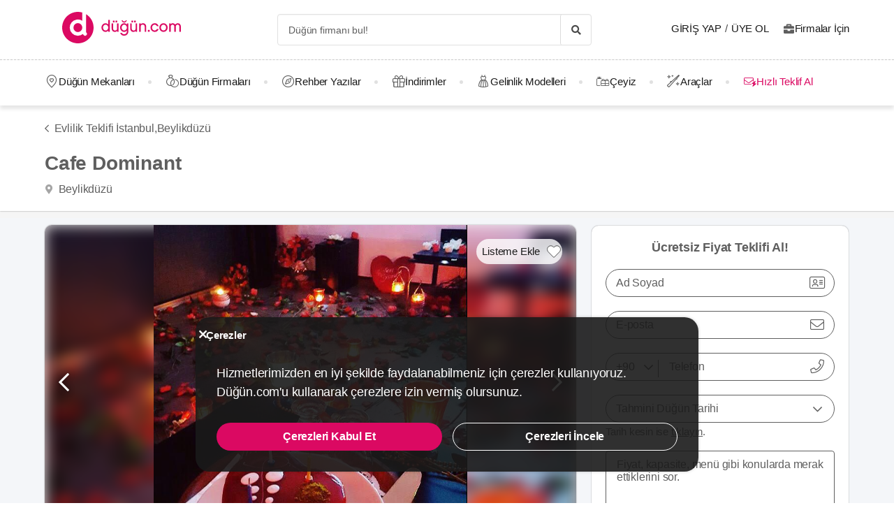

--- FILE ---
content_type: text/html; charset=UTF-8
request_url: https://dugun.com/evlilik-teklifi/istanbul/cafe-dominant
body_size: 31182
content:
<!DOCTYPE html>
<html lang="tr-TR" dir="ltr" class="no-js">
    <head><script>(function(w,i,g){w[g]=w[g]||[];if(typeof w[g].push=='function')w[g].push(i)})
(window,'AW-1059872411','google_tags_first_party');</script><script async src="/ddtr/"></script>
			<script>
				window.dataLayer = window.dataLayer || [];
				function gtag(){dataLayer.push(arguments);}
				gtag('js', new Date());
				gtag('set', 'developer_id.dY2E1Nz', true);
				
			</script>
			
        <script type="e931606050d6f807fbc26376-text/javascript">document.documentElement.classList.remove('no-js');</script>
                        <link rel="stylesheet" href="https://dugun.com/assets/main.css?v=945de4bc102f57144541">
                    
    <link rel="stylesheet" href="https://dugun.com/assets/desktop/providerstyle.css?v=03876e82f75e58852e97">
    <style>
    .provider-carousel-section .last-slide {
        position: relative;
    }
    .provider-carousel-section .last-slide::after {
        content: "";
        position: absolute;
        top: 0;
        bottom: 0;
        left: 0;
        right: 0;
        filter: opacity(0.8);
        background: #000000;
    }
    .more {
        position: absolute;
        z-index: 9;
        left: 50%;
        top: 40%;
        transform: translateX(-50%);
        color: #fff;
    }
    .more svg {
        vertical-align: middle;
    }
    .more span {
        vertical-align: top;
    }
    </style>
        <meta charset="UTF-8" /><script type="e931606050d6f807fbc26376-text/javascript">(window.NREUM||(NREUM={})).init={ajax:{deny_list:["bam.eu01.nr-data.net"]},feature_flags:["soft_nav"]};(window.NREUM||(NREUM={})).loader_config={licenseKey:"NRJS-c85459cab6a1c0ceadd",applicationID:"465733987",browserID:"538812678"};;/*! For license information please see nr-loader-rum-1.308.0.min.js.LICENSE.txt */
(()=>{var e,t,r={163:(e,t,r)=>{"use strict";r.d(t,{j:()=>E});var n=r(384),i=r(1741);var a=r(2555);r(860).K7.genericEvents;const s="experimental.resources",o="register",c=e=>{if(!e||"string"!=typeof e)return!1;try{document.createDocumentFragment().querySelector(e)}catch{return!1}return!0};var d=r(2614),u=r(944),l=r(8122);const f="[data-nr-mask]",g=e=>(0,l.a)(e,(()=>{const e={feature_flags:[],experimental:{allow_registered_children:!1,resources:!1},mask_selector:"*",block_selector:"[data-nr-block]",mask_input_options:{color:!1,date:!1,"datetime-local":!1,email:!1,month:!1,number:!1,range:!1,search:!1,tel:!1,text:!1,time:!1,url:!1,week:!1,textarea:!1,select:!1,password:!0}};return{ajax:{deny_list:void 0,block_internal:!0,enabled:!0,autoStart:!0},api:{get allow_registered_children(){return e.feature_flags.includes(o)||e.experimental.allow_registered_children},set allow_registered_children(t){e.experimental.allow_registered_children=t},duplicate_registered_data:!1},browser_consent_mode:{enabled:!1},distributed_tracing:{enabled:void 0,exclude_newrelic_header:void 0,cors_use_newrelic_header:void 0,cors_use_tracecontext_headers:void 0,allowed_origins:void 0},get feature_flags(){return e.feature_flags},set feature_flags(t){e.feature_flags=t},generic_events:{enabled:!0,autoStart:!0},harvest:{interval:30},jserrors:{enabled:!0,autoStart:!0},logging:{enabled:!0,autoStart:!0},metrics:{enabled:!0,autoStart:!0},obfuscate:void 0,page_action:{enabled:!0},page_view_event:{enabled:!0,autoStart:!0},page_view_timing:{enabled:!0,autoStart:!0},performance:{capture_marks:!1,capture_measures:!1,capture_detail:!0,resources:{get enabled(){return e.feature_flags.includes(s)||e.experimental.resources},set enabled(t){e.experimental.resources=t},asset_types:[],first_party_domains:[],ignore_newrelic:!0}},privacy:{cookies_enabled:!0},proxy:{assets:void 0,beacon:void 0},session:{expiresMs:d.wk,inactiveMs:d.BB},session_replay:{autoStart:!0,enabled:!1,preload:!1,sampling_rate:10,error_sampling_rate:100,collect_fonts:!1,inline_images:!1,fix_stylesheets:!0,mask_all_inputs:!0,get mask_text_selector(){return e.mask_selector},set mask_text_selector(t){c(t)?e.mask_selector="".concat(t,",").concat(f):""===t||null===t?e.mask_selector=f:(0,u.R)(5,t)},get block_class(){return"nr-block"},get ignore_class(){return"nr-ignore"},get mask_text_class(){return"nr-mask"},get block_selector(){return e.block_selector},set block_selector(t){c(t)?e.block_selector+=",".concat(t):""!==t&&(0,u.R)(6,t)},get mask_input_options(){return e.mask_input_options},set mask_input_options(t){t&&"object"==typeof t?e.mask_input_options={...t,password:!0}:(0,u.R)(7,t)}},session_trace:{enabled:!0,autoStart:!0},soft_navigations:{enabled:!0,autoStart:!0},spa:{enabled:!0,autoStart:!0},ssl:void 0,user_actions:{enabled:!0,elementAttributes:["id","className","tagName","type"]}}})());var p=r(6154),m=r(9324);let h=0;const v={buildEnv:m.F3,distMethod:m.Xs,version:m.xv,originTime:p.WN},b={consented:!1},y={appMetadata:{},get consented(){return this.session?.state?.consent||b.consented},set consented(e){b.consented=e},customTransaction:void 0,denyList:void 0,disabled:!1,harvester:void 0,isolatedBacklog:!1,isRecording:!1,loaderType:void 0,maxBytes:3e4,obfuscator:void 0,onerror:void 0,ptid:void 0,releaseIds:{},session:void 0,timeKeeper:void 0,registeredEntities:[],jsAttributesMetadata:{bytes:0},get harvestCount(){return++h}},_=e=>{const t=(0,l.a)(e,y),r=Object.keys(v).reduce((e,t)=>(e[t]={value:v[t],writable:!1,configurable:!0,enumerable:!0},e),{});return Object.defineProperties(t,r)};var w=r(5701);const x=e=>{const t=e.startsWith("http");e+="/",r.p=t?e:"https://"+e};var R=r(7836),k=r(3241);const A={accountID:void 0,trustKey:void 0,agentID:void 0,licenseKey:void 0,applicationID:void 0,xpid:void 0},S=e=>(0,l.a)(e,A),T=new Set;function E(e,t={},r,s){let{init:o,info:c,loader_config:d,runtime:u={},exposed:l=!0}=t;if(!c){const e=(0,n.pV)();o=e.init,c=e.info,d=e.loader_config}e.init=g(o||{}),e.loader_config=S(d||{}),c.jsAttributes??={},p.bv&&(c.jsAttributes.isWorker=!0),e.info=(0,a.D)(c);const f=e.init,m=[c.beacon,c.errorBeacon];T.has(e.agentIdentifier)||(f.proxy.assets&&(x(f.proxy.assets),m.push(f.proxy.assets)),f.proxy.beacon&&m.push(f.proxy.beacon),e.beacons=[...m],function(e){const t=(0,n.pV)();Object.getOwnPropertyNames(i.W.prototype).forEach(r=>{const n=i.W.prototype[r];if("function"!=typeof n||"constructor"===n)return;let a=t[r];e[r]&&!1!==e.exposed&&"micro-agent"!==e.runtime?.loaderType&&(t[r]=(...t)=>{const n=e[r](...t);return a?a(...t):n})})}(e),(0,n.US)("activatedFeatures",w.B)),u.denyList=[...f.ajax.deny_list||[],...f.ajax.block_internal?m:[]],u.ptid=e.agentIdentifier,u.loaderType=r,e.runtime=_(u),T.has(e.agentIdentifier)||(e.ee=R.ee.get(e.agentIdentifier),e.exposed=l,(0,k.W)({agentIdentifier:e.agentIdentifier,drained:!!w.B?.[e.agentIdentifier],type:"lifecycle",name:"initialize",feature:void 0,data:e.config})),T.add(e.agentIdentifier)}},384:(e,t,r)=>{"use strict";r.d(t,{NT:()=>s,US:()=>u,Zm:()=>o,bQ:()=>d,dV:()=>c,pV:()=>l});var n=r(6154),i=r(1863),a=r(1910);const s={beacon:"bam.nr-data.net",errorBeacon:"bam.nr-data.net"};function o(){return n.gm.NREUM||(n.gm.NREUM={}),void 0===n.gm.newrelic&&(n.gm.newrelic=n.gm.NREUM),n.gm.NREUM}function c(){let e=o();return e.o||(e.o={ST:n.gm.setTimeout,SI:n.gm.setImmediate||n.gm.setInterval,CT:n.gm.clearTimeout,XHR:n.gm.XMLHttpRequest,REQ:n.gm.Request,EV:n.gm.Event,PR:n.gm.Promise,MO:n.gm.MutationObserver,FETCH:n.gm.fetch,WS:n.gm.WebSocket},(0,a.i)(...Object.values(e.o))),e}function d(e,t){let r=o();r.initializedAgents??={},t.initializedAt={ms:(0,i.t)(),date:new Date},r.initializedAgents[e]=t}function u(e,t){o()[e]=t}function l(){return function(){let e=o();const t=e.info||{};e.info={beacon:s.beacon,errorBeacon:s.errorBeacon,...t}}(),function(){let e=o();const t=e.init||{};e.init={...t}}(),c(),function(){let e=o();const t=e.loader_config||{};e.loader_config={...t}}(),o()}},782:(e,t,r)=>{"use strict";r.d(t,{T:()=>n});const n=r(860).K7.pageViewTiming},860:(e,t,r)=>{"use strict";r.d(t,{$J:()=>u,K7:()=>c,P3:()=>d,XX:()=>i,Yy:()=>o,df:()=>a,qY:()=>n,v4:()=>s});const n="events",i="jserrors",a="browser/blobs",s="rum",o="browser/logs",c={ajax:"ajax",genericEvents:"generic_events",jserrors:i,logging:"logging",metrics:"metrics",pageAction:"page_action",pageViewEvent:"page_view_event",pageViewTiming:"page_view_timing",sessionReplay:"session_replay",sessionTrace:"session_trace",softNav:"soft_navigations",spa:"spa"},d={[c.pageViewEvent]:1,[c.pageViewTiming]:2,[c.metrics]:3,[c.jserrors]:4,[c.spa]:5,[c.ajax]:6,[c.sessionTrace]:7,[c.softNav]:8,[c.sessionReplay]:9,[c.logging]:10,[c.genericEvents]:11},u={[c.pageViewEvent]:s,[c.pageViewTiming]:n,[c.ajax]:n,[c.spa]:n,[c.softNav]:n,[c.metrics]:i,[c.jserrors]:i,[c.sessionTrace]:a,[c.sessionReplay]:a,[c.logging]:o,[c.genericEvents]:"ins"}},944:(e,t,r)=>{"use strict";r.d(t,{R:()=>i});var n=r(3241);function i(e,t){"function"==typeof console.debug&&(console.debug("New Relic Warning: https://github.com/newrelic/newrelic-browser-agent/blob/main/docs/warning-codes.md#".concat(e),t),(0,n.W)({agentIdentifier:null,drained:null,type:"data",name:"warn",feature:"warn",data:{code:e,secondary:t}}))}},1687:(e,t,r)=>{"use strict";r.d(t,{Ak:()=>d,Ze:()=>f,x3:()=>u});var n=r(3241),i=r(7836),a=r(3606),s=r(860),o=r(2646);const c={};function d(e,t){const r={staged:!1,priority:s.P3[t]||0};l(e),c[e].get(t)||c[e].set(t,r)}function u(e,t){e&&c[e]&&(c[e].get(t)&&c[e].delete(t),p(e,t,!1),c[e].size&&g(e))}function l(e){if(!e)throw new Error("agentIdentifier required");c[e]||(c[e]=new Map)}function f(e="",t="feature",r=!1){if(l(e),!e||!c[e].get(t)||r)return p(e,t);c[e].get(t).staged=!0,g(e)}function g(e){const t=Array.from(c[e]);t.every(([e,t])=>t.staged)&&(t.sort((e,t)=>e[1].priority-t[1].priority),t.forEach(([t])=>{c[e].delete(t),p(e,t)}))}function p(e,t,r=!0){const s=e?i.ee.get(e):i.ee,c=a.i.handlers;if(!s.aborted&&s.backlog&&c){if((0,n.W)({agentIdentifier:e,type:"lifecycle",name:"drain",feature:t}),r){const e=s.backlog[t],r=c[t];if(r){for(let t=0;e&&t<e.length;++t)m(e[t],r);Object.entries(r).forEach(([e,t])=>{Object.values(t||{}).forEach(t=>{t[0]?.on&&t[0]?.context()instanceof o.y&&t[0].on(e,t[1])})})}}s.isolatedBacklog||delete c[t],s.backlog[t]=null,s.emit("drain-"+t,[])}}function m(e,t){var r=e[1];Object.values(t[r]||{}).forEach(t=>{var r=e[0];if(t[0]===r){var n=t[1],i=e[3],a=e[2];n.apply(i,a)}})}},1738:(e,t,r)=>{"use strict";r.d(t,{U:()=>g,Y:()=>f});var n=r(3241),i=r(9908),a=r(1863),s=r(944),o=r(5701),c=r(3969),d=r(8362),u=r(860),l=r(4261);function f(e,t,r,a){const f=a||r;!f||f[e]&&f[e]!==d.d.prototype[e]||(f[e]=function(){(0,i.p)(c.xV,["API/"+e+"/called"],void 0,u.K7.metrics,r.ee),(0,n.W)({agentIdentifier:r.agentIdentifier,drained:!!o.B?.[r.agentIdentifier],type:"data",name:"api",feature:l.Pl+e,data:{}});try{return t.apply(this,arguments)}catch(e){(0,s.R)(23,e)}})}function g(e,t,r,n,s){const o=e.info;null===r?delete o.jsAttributes[t]:o.jsAttributes[t]=r,(s||null===r)&&(0,i.p)(l.Pl+n,[(0,a.t)(),t,r],void 0,"session",e.ee)}},1741:(e,t,r)=>{"use strict";r.d(t,{W:()=>a});var n=r(944),i=r(4261);class a{#e(e,...t){if(this[e]!==a.prototype[e])return this[e](...t);(0,n.R)(35,e)}addPageAction(e,t){return this.#e(i.hG,e,t)}register(e){return this.#e(i.eY,e)}recordCustomEvent(e,t){return this.#e(i.fF,e,t)}setPageViewName(e,t){return this.#e(i.Fw,e,t)}setCustomAttribute(e,t,r){return this.#e(i.cD,e,t,r)}noticeError(e,t){return this.#e(i.o5,e,t)}setUserId(e,t=!1){return this.#e(i.Dl,e,t)}setApplicationVersion(e){return this.#e(i.nb,e)}setErrorHandler(e){return this.#e(i.bt,e)}addRelease(e,t){return this.#e(i.k6,e,t)}log(e,t){return this.#e(i.$9,e,t)}start(){return this.#e(i.d3)}finished(e){return this.#e(i.BL,e)}recordReplay(){return this.#e(i.CH)}pauseReplay(){return this.#e(i.Tb)}addToTrace(e){return this.#e(i.U2,e)}setCurrentRouteName(e){return this.#e(i.PA,e)}interaction(e){return this.#e(i.dT,e)}wrapLogger(e,t,r){return this.#e(i.Wb,e,t,r)}measure(e,t){return this.#e(i.V1,e,t)}consent(e){return this.#e(i.Pv,e)}}},1863:(e,t,r)=>{"use strict";function n(){return Math.floor(performance.now())}r.d(t,{t:()=>n})},1910:(e,t,r)=>{"use strict";r.d(t,{i:()=>a});var n=r(944);const i=new Map;function a(...e){return e.every(e=>{if(i.has(e))return i.get(e);const t="function"==typeof e?e.toString():"",r=t.includes("[native code]"),a=t.includes("nrWrapper");return r||a||(0,n.R)(64,e?.name||t),i.set(e,r),r})}},2555:(e,t,r)=>{"use strict";r.d(t,{D:()=>o,f:()=>s});var n=r(384),i=r(8122);const a={beacon:n.NT.beacon,errorBeacon:n.NT.errorBeacon,licenseKey:void 0,applicationID:void 0,sa:void 0,queueTime:void 0,applicationTime:void 0,ttGuid:void 0,user:void 0,account:void 0,product:void 0,extra:void 0,jsAttributes:{},userAttributes:void 0,atts:void 0,transactionName:void 0,tNamePlain:void 0};function s(e){try{return!!e.licenseKey&&!!e.errorBeacon&&!!e.applicationID}catch(e){return!1}}const o=e=>(0,i.a)(e,a)},2614:(e,t,r)=>{"use strict";r.d(t,{BB:()=>s,H3:()=>n,g:()=>d,iL:()=>c,tS:()=>o,uh:()=>i,wk:()=>a});const n="NRBA",i="SESSION",a=144e5,s=18e5,o={STARTED:"session-started",PAUSE:"session-pause",RESET:"session-reset",RESUME:"session-resume",UPDATE:"session-update"},c={SAME_TAB:"same-tab",CROSS_TAB:"cross-tab"},d={OFF:0,FULL:1,ERROR:2}},2646:(e,t,r)=>{"use strict";r.d(t,{y:()=>n});class n{constructor(e){this.contextId=e}}},2843:(e,t,r)=>{"use strict";r.d(t,{G:()=>a,u:()=>i});var n=r(3878);function i(e,t=!1,r,i){(0,n.DD)("visibilitychange",function(){if(t)return void("hidden"===document.visibilityState&&e());e(document.visibilityState)},r,i)}function a(e,t,r){(0,n.sp)("pagehide",e,t,r)}},3241:(e,t,r)=>{"use strict";r.d(t,{W:()=>a});var n=r(6154);const i="newrelic";function a(e={}){try{n.gm.dispatchEvent(new CustomEvent(i,{detail:e}))}catch(e){}}},3606:(e,t,r)=>{"use strict";r.d(t,{i:()=>a});var n=r(9908);a.on=s;var i=a.handlers={};function a(e,t,r,a){s(a||n.d,i,e,t,r)}function s(e,t,r,i,a){a||(a="feature"),e||(e=n.d);var s=t[a]=t[a]||{};(s[r]=s[r]||[]).push([e,i])}},3878:(e,t,r)=>{"use strict";function n(e,t){return{capture:e,passive:!1,signal:t}}function i(e,t,r=!1,i){window.addEventListener(e,t,n(r,i))}function a(e,t,r=!1,i){document.addEventListener(e,t,n(r,i))}r.d(t,{DD:()=>a,jT:()=>n,sp:()=>i})},3969:(e,t,r)=>{"use strict";r.d(t,{TZ:()=>n,XG:()=>o,rs:()=>i,xV:()=>s,z_:()=>a});const n=r(860).K7.metrics,i="sm",a="cm",s="storeSupportabilityMetrics",o="storeEventMetrics"},4234:(e,t,r)=>{"use strict";r.d(t,{W:()=>a});var n=r(7836),i=r(1687);class a{constructor(e,t){this.agentIdentifier=e,this.ee=n.ee.get(e),this.featureName=t,this.blocked=!1}deregisterDrain(){(0,i.x3)(this.agentIdentifier,this.featureName)}}},4261:(e,t,r)=>{"use strict";r.d(t,{$9:()=>d,BL:()=>o,CH:()=>g,Dl:()=>_,Fw:()=>y,PA:()=>h,Pl:()=>n,Pv:()=>k,Tb:()=>l,U2:()=>a,V1:()=>R,Wb:()=>x,bt:()=>b,cD:()=>v,d3:()=>w,dT:()=>c,eY:()=>p,fF:()=>f,hG:()=>i,k6:()=>s,nb:()=>m,o5:()=>u});const n="api-",i="addPageAction",a="addToTrace",s="addRelease",o="finished",c="interaction",d="log",u="noticeError",l="pauseReplay",f="recordCustomEvent",g="recordReplay",p="register",m="setApplicationVersion",h="setCurrentRouteName",v="setCustomAttribute",b="setErrorHandler",y="setPageViewName",_="setUserId",w="start",x="wrapLogger",R="measure",k="consent"},5289:(e,t,r)=>{"use strict";r.d(t,{GG:()=>s,Qr:()=>c,sB:()=>o});var n=r(3878),i=r(6389);function a(){return"undefined"==typeof document||"complete"===document.readyState}function s(e,t){if(a())return e();const r=(0,i.J)(e),s=setInterval(()=>{a()&&(clearInterval(s),r())},500);(0,n.sp)("load",r,t)}function o(e){if(a())return e();(0,n.DD)("DOMContentLoaded",e)}function c(e){if(a())return e();(0,n.sp)("popstate",e)}},5607:(e,t,r)=>{"use strict";r.d(t,{W:()=>n});const n=(0,r(9566).bz)()},5701:(e,t,r)=>{"use strict";r.d(t,{B:()=>a,t:()=>s});var n=r(3241);const i=new Set,a={};function s(e,t){const r=t.agentIdentifier;a[r]??={},e&&"object"==typeof e&&(i.has(r)||(t.ee.emit("rumresp",[e]),a[r]=e,i.add(r),(0,n.W)({agentIdentifier:r,loaded:!0,drained:!0,type:"lifecycle",name:"load",feature:void 0,data:e})))}},6154:(e,t,r)=>{"use strict";r.d(t,{OF:()=>c,RI:()=>i,WN:()=>u,bv:()=>a,eN:()=>l,gm:()=>s,mw:()=>o,sb:()=>d});var n=r(1863);const i="undefined"!=typeof window&&!!window.document,a="undefined"!=typeof WorkerGlobalScope&&("undefined"!=typeof self&&self instanceof WorkerGlobalScope&&self.navigator instanceof WorkerNavigator||"undefined"!=typeof globalThis&&globalThis instanceof WorkerGlobalScope&&globalThis.navigator instanceof WorkerNavigator),s=i?window:"undefined"!=typeof WorkerGlobalScope&&("undefined"!=typeof self&&self instanceof WorkerGlobalScope&&self||"undefined"!=typeof globalThis&&globalThis instanceof WorkerGlobalScope&&globalThis),o=Boolean("hidden"===s?.document?.visibilityState),c=/iPad|iPhone|iPod/.test(s.navigator?.userAgent),d=c&&"undefined"==typeof SharedWorker,u=((()=>{const e=s.navigator?.userAgent?.match(/Firefox[/\s](\d+\.\d+)/);Array.isArray(e)&&e.length>=2&&e[1]})(),Date.now()-(0,n.t)()),l=()=>"undefined"!=typeof PerformanceNavigationTiming&&s?.performance?.getEntriesByType("navigation")?.[0]?.responseStart},6389:(e,t,r)=>{"use strict";function n(e,t=500,r={}){const n=r?.leading||!1;let i;return(...r)=>{n&&void 0===i&&(e.apply(this,r),i=setTimeout(()=>{i=clearTimeout(i)},t)),n||(clearTimeout(i),i=setTimeout(()=>{e.apply(this,r)},t))}}function i(e){let t=!1;return(...r)=>{t||(t=!0,e.apply(this,r))}}r.d(t,{J:()=>i,s:()=>n})},6630:(e,t,r)=>{"use strict";r.d(t,{T:()=>n});const n=r(860).K7.pageViewEvent},7699:(e,t,r)=>{"use strict";r.d(t,{It:()=>a,KC:()=>o,No:()=>i,qh:()=>s});var n=r(860);const i=16e3,a=1e6,s="SESSION_ERROR",o={[n.K7.logging]:!0,[n.K7.genericEvents]:!1,[n.K7.jserrors]:!1,[n.K7.ajax]:!1}},7836:(e,t,r)=>{"use strict";r.d(t,{P:()=>o,ee:()=>c});var n=r(384),i=r(8990),a=r(2646),s=r(5607);const o="nr@context:".concat(s.W),c=function e(t,r){var n={},s={},u={},l=!1;try{l=16===r.length&&d.initializedAgents?.[r]?.runtime.isolatedBacklog}catch(e){}var f={on:p,addEventListener:p,removeEventListener:function(e,t){var r=n[e];if(!r)return;for(var i=0;i<r.length;i++)r[i]===t&&r.splice(i,1)},emit:function(e,r,n,i,a){!1!==a&&(a=!0);if(c.aborted&&!i)return;t&&a&&t.emit(e,r,n);var o=g(n);m(e).forEach(e=>{e.apply(o,r)});var d=v()[s[e]];d&&d.push([f,e,r,o]);return o},get:h,listeners:m,context:g,buffer:function(e,t){const r=v();if(t=t||"feature",f.aborted)return;Object.entries(e||{}).forEach(([e,n])=>{s[n]=t,t in r||(r[t]=[])})},abort:function(){f._aborted=!0,Object.keys(f.backlog).forEach(e=>{delete f.backlog[e]})},isBuffering:function(e){return!!v()[s[e]]},debugId:r,backlog:l?{}:t&&"object"==typeof t.backlog?t.backlog:{},isolatedBacklog:l};return Object.defineProperty(f,"aborted",{get:()=>{let e=f._aborted||!1;return e||(t&&(e=t.aborted),e)}}),f;function g(e){return e&&e instanceof a.y?e:e?(0,i.I)(e,o,()=>new a.y(o)):new a.y(o)}function p(e,t){n[e]=m(e).concat(t)}function m(e){return n[e]||[]}function h(t){return u[t]=u[t]||e(f,t)}function v(){return f.backlog}}(void 0,"globalEE"),d=(0,n.Zm)();d.ee||(d.ee=c)},8122:(e,t,r)=>{"use strict";r.d(t,{a:()=>i});var n=r(944);function i(e,t){try{if(!e||"object"!=typeof e)return(0,n.R)(3);if(!t||"object"!=typeof t)return(0,n.R)(4);const r=Object.create(Object.getPrototypeOf(t),Object.getOwnPropertyDescriptors(t)),a=0===Object.keys(r).length?e:r;for(let s in a)if(void 0!==e[s])try{if(null===e[s]){r[s]=null;continue}Array.isArray(e[s])&&Array.isArray(t[s])?r[s]=Array.from(new Set([...e[s],...t[s]])):"object"==typeof e[s]&&"object"==typeof t[s]?r[s]=i(e[s],t[s]):r[s]=e[s]}catch(e){r[s]||(0,n.R)(1,e)}return r}catch(e){(0,n.R)(2,e)}}},8362:(e,t,r)=>{"use strict";r.d(t,{d:()=>a});var n=r(9566),i=r(1741);class a extends i.W{agentIdentifier=(0,n.LA)(16)}},8374:(e,t,r)=>{r.nc=(()=>{try{return document?.currentScript?.nonce}catch(e){}return""})()},8990:(e,t,r)=>{"use strict";r.d(t,{I:()=>i});var n=Object.prototype.hasOwnProperty;function i(e,t,r){if(n.call(e,t))return e[t];var i=r();if(Object.defineProperty&&Object.keys)try{return Object.defineProperty(e,t,{value:i,writable:!0,enumerable:!1}),i}catch(e){}return e[t]=i,i}},9324:(e,t,r)=>{"use strict";r.d(t,{F3:()=>i,Xs:()=>a,xv:()=>n});const n="1.308.0",i="PROD",a="CDN"},9566:(e,t,r)=>{"use strict";r.d(t,{LA:()=>o,bz:()=>s});var n=r(6154);const i="xxxxxxxx-xxxx-4xxx-yxxx-xxxxxxxxxxxx";function a(e,t){return e?15&e[t]:16*Math.random()|0}function s(){const e=n.gm?.crypto||n.gm?.msCrypto;let t,r=0;return e&&e.getRandomValues&&(t=e.getRandomValues(new Uint8Array(30))),i.split("").map(e=>"x"===e?a(t,r++).toString(16):"y"===e?(3&a()|8).toString(16):e).join("")}function o(e){const t=n.gm?.crypto||n.gm?.msCrypto;let r,i=0;t&&t.getRandomValues&&(r=t.getRandomValues(new Uint8Array(e)));const s=[];for(var o=0;o<e;o++)s.push(a(r,i++).toString(16));return s.join("")}},9908:(e,t,r)=>{"use strict";r.d(t,{d:()=>n,p:()=>i});var n=r(7836).ee.get("handle");function i(e,t,r,i,a){a?(a.buffer([e],i),a.emit(e,t,r)):(n.buffer([e],i),n.emit(e,t,r))}}},n={};function i(e){var t=n[e];if(void 0!==t)return t.exports;var a=n[e]={exports:{}};return r[e](a,a.exports,i),a.exports}i.m=r,i.d=(e,t)=>{for(var r in t)i.o(t,r)&&!i.o(e,r)&&Object.defineProperty(e,r,{enumerable:!0,get:t[r]})},i.f={},i.e=e=>Promise.all(Object.keys(i.f).reduce((t,r)=>(i.f[r](e,t),t),[])),i.u=e=>"nr-rum-1.308.0.min.js",i.o=(e,t)=>Object.prototype.hasOwnProperty.call(e,t),e={},t="NRBA-1.308.0.PROD:",i.l=(r,n,a,s)=>{if(e[r])e[r].push(n);else{var o,c;if(void 0!==a)for(var d=document.getElementsByTagName("script"),u=0;u<d.length;u++){var l=d[u];if(l.getAttribute("src")==r||l.getAttribute("data-webpack")==t+a){o=l;break}}if(!o){c=!0;var f={296:"sha512-+MIMDsOcckGXa1EdWHqFNv7P+JUkd5kQwCBr3KE6uCvnsBNUrdSt4a/3/L4j4TxtnaMNjHpza2/erNQbpacJQA=="};(o=document.createElement("script")).charset="utf-8",i.nc&&o.setAttribute("nonce",i.nc),o.setAttribute("data-webpack",t+a),o.src=r,0!==o.src.indexOf(window.location.origin+"/")&&(o.crossOrigin="anonymous"),f[s]&&(o.integrity=f[s])}e[r]=[n];var g=(t,n)=>{o.onerror=o.onload=null,clearTimeout(p);var i=e[r];if(delete e[r],o.parentNode&&o.parentNode.removeChild(o),i&&i.forEach(e=>e(n)),t)return t(n)},p=setTimeout(g.bind(null,void 0,{type:"timeout",target:o}),12e4);o.onerror=g.bind(null,o.onerror),o.onload=g.bind(null,o.onload),c&&document.head.appendChild(o)}},i.r=e=>{"undefined"!=typeof Symbol&&Symbol.toStringTag&&Object.defineProperty(e,Symbol.toStringTag,{value:"Module"}),Object.defineProperty(e,"__esModule",{value:!0})},i.p="https://js-agent.newrelic.com/",(()=>{var e={374:0,840:0};i.f.j=(t,r)=>{var n=i.o(e,t)?e[t]:void 0;if(0!==n)if(n)r.push(n[2]);else{var a=new Promise((r,i)=>n=e[t]=[r,i]);r.push(n[2]=a);var s=i.p+i.u(t),o=new Error;i.l(s,r=>{if(i.o(e,t)&&(0!==(n=e[t])&&(e[t]=void 0),n)){var a=r&&("load"===r.type?"missing":r.type),s=r&&r.target&&r.target.src;o.message="Loading chunk "+t+" failed: ("+a+": "+s+")",o.name="ChunkLoadError",o.type=a,o.request=s,n[1](o)}},"chunk-"+t,t)}};var t=(t,r)=>{var n,a,[s,o,c]=r,d=0;if(s.some(t=>0!==e[t])){for(n in o)i.o(o,n)&&(i.m[n]=o[n]);if(c)c(i)}for(t&&t(r);d<s.length;d++)a=s[d],i.o(e,a)&&e[a]&&e[a][0](),e[a]=0},r=self["webpackChunk:NRBA-1.308.0.PROD"]=self["webpackChunk:NRBA-1.308.0.PROD"]||[];r.forEach(t.bind(null,0)),r.push=t.bind(null,r.push.bind(r))})(),(()=>{"use strict";i(8374);var e=i(8362),t=i(860);const r=Object.values(t.K7);var n=i(163);var a=i(9908),s=i(1863),o=i(4261),c=i(1738);var d=i(1687),u=i(4234),l=i(5289),f=i(6154),g=i(944),p=i(384);const m=e=>f.RI&&!0===e?.privacy.cookies_enabled;function h(e){return!!(0,p.dV)().o.MO&&m(e)&&!0===e?.session_trace.enabled}var v=i(6389),b=i(7699);class y extends u.W{constructor(e,t){super(e.agentIdentifier,t),this.agentRef=e,this.abortHandler=void 0,this.featAggregate=void 0,this.loadedSuccessfully=void 0,this.onAggregateImported=new Promise(e=>{this.loadedSuccessfully=e}),this.deferred=Promise.resolve(),!1===e.init[this.featureName].autoStart?this.deferred=new Promise((t,r)=>{this.ee.on("manual-start-all",(0,v.J)(()=>{(0,d.Ak)(e.agentIdentifier,this.featureName),t()}))}):(0,d.Ak)(e.agentIdentifier,t)}importAggregator(e,t,r={}){if(this.featAggregate)return;const n=async()=>{let n;await this.deferred;try{if(m(e.init)){const{setupAgentSession:t}=await i.e(296).then(i.bind(i,3305));n=t(e)}}catch(e){(0,g.R)(20,e),this.ee.emit("internal-error",[e]),(0,a.p)(b.qh,[e],void 0,this.featureName,this.ee)}try{if(!this.#t(this.featureName,n,e.init))return(0,d.Ze)(this.agentIdentifier,this.featureName),void this.loadedSuccessfully(!1);const{Aggregate:i}=await t();this.featAggregate=new i(e,r),e.runtime.harvester.initializedAggregates.push(this.featAggregate),this.loadedSuccessfully(!0)}catch(e){(0,g.R)(34,e),this.abortHandler?.(),(0,d.Ze)(this.agentIdentifier,this.featureName,!0),this.loadedSuccessfully(!1),this.ee&&this.ee.abort()}};f.RI?(0,l.GG)(()=>n(),!0):n()}#t(e,r,n){if(this.blocked)return!1;switch(e){case t.K7.sessionReplay:return h(n)&&!!r;case t.K7.sessionTrace:return!!r;default:return!0}}}var _=i(6630),w=i(2614),x=i(3241);class R extends y{static featureName=_.T;constructor(e){var t;super(e,_.T),this.setupInspectionEvents(e.agentIdentifier),t=e,(0,c.Y)(o.Fw,function(e,r){"string"==typeof e&&("/"!==e.charAt(0)&&(e="/"+e),t.runtime.customTransaction=(r||"http://custom.transaction")+e,(0,a.p)(o.Pl+o.Fw,[(0,s.t)()],void 0,void 0,t.ee))},t),this.importAggregator(e,()=>i.e(296).then(i.bind(i,3943)))}setupInspectionEvents(e){const t=(t,r)=>{t&&(0,x.W)({agentIdentifier:e,timeStamp:t.timeStamp,loaded:"complete"===t.target.readyState,type:"window",name:r,data:t.target.location+""})};(0,l.sB)(e=>{t(e,"DOMContentLoaded")}),(0,l.GG)(e=>{t(e,"load")}),(0,l.Qr)(e=>{t(e,"navigate")}),this.ee.on(w.tS.UPDATE,(t,r)=>{(0,x.W)({agentIdentifier:e,type:"lifecycle",name:"session",data:r})})}}class k extends e.d{constructor(e){var t;(super(),f.gm)?(this.features={},(0,p.bQ)(this.agentIdentifier,this),this.desiredFeatures=new Set(e.features||[]),this.desiredFeatures.add(R),(0,n.j)(this,e,e.loaderType||"agent"),t=this,(0,c.Y)(o.cD,function(e,r,n=!1){if("string"==typeof e){if(["string","number","boolean"].includes(typeof r)||null===r)return(0,c.U)(t,e,r,o.cD,n);(0,g.R)(40,typeof r)}else(0,g.R)(39,typeof e)},t),function(e){(0,c.Y)(o.Dl,function(t,r=!1){if("string"!=typeof t&&null!==t)return void(0,g.R)(41,typeof t);const n=e.info.jsAttributes["enduser.id"];r&&null!=n&&n!==t?(0,a.p)(o.Pl+"setUserIdAndResetSession",[t],void 0,"session",e.ee):(0,c.U)(e,"enduser.id",t,o.Dl,!0)},e)}(this),function(e){(0,c.Y)(o.nb,function(t){if("string"==typeof t||null===t)return(0,c.U)(e,"application.version",t,o.nb,!1);(0,g.R)(42,typeof t)},e)}(this),function(e){(0,c.Y)(o.d3,function(){e.ee.emit("manual-start-all")},e)}(this),function(e){(0,c.Y)(o.Pv,function(t=!0){if("boolean"==typeof t){if((0,a.p)(o.Pl+o.Pv,[t],void 0,"session",e.ee),e.runtime.consented=t,t){const t=e.features.page_view_event;t.onAggregateImported.then(e=>{const r=t.featAggregate;e&&!r.sentRum&&r.sendRum()})}}else(0,g.R)(65,typeof t)},e)}(this),this.run()):(0,g.R)(21)}get config(){return{info:this.info,init:this.init,loader_config:this.loader_config,runtime:this.runtime}}get api(){return this}run(){try{const e=function(e){const t={};return r.forEach(r=>{t[r]=!!e[r]?.enabled}),t}(this.init),n=[...this.desiredFeatures];n.sort((e,r)=>t.P3[e.featureName]-t.P3[r.featureName]),n.forEach(r=>{if(!e[r.featureName]&&r.featureName!==t.K7.pageViewEvent)return;if(r.featureName===t.K7.spa)return void(0,g.R)(67);const n=function(e){switch(e){case t.K7.ajax:return[t.K7.jserrors];case t.K7.sessionTrace:return[t.K7.ajax,t.K7.pageViewEvent];case t.K7.sessionReplay:return[t.K7.sessionTrace];case t.K7.pageViewTiming:return[t.K7.pageViewEvent];default:return[]}}(r.featureName).filter(e=>!(e in this.features));n.length>0&&(0,g.R)(36,{targetFeature:r.featureName,missingDependencies:n}),this.features[r.featureName]=new r(this)})}catch(e){(0,g.R)(22,e);for(const e in this.features)this.features[e].abortHandler?.();const t=(0,p.Zm)();delete t.initializedAgents[this.agentIdentifier]?.features,delete this.sharedAggregator;return t.ee.get(this.agentIdentifier).abort(),!1}}}var A=i(2843),S=i(782);class T extends y{static featureName=S.T;constructor(e){super(e,S.T),f.RI&&((0,A.u)(()=>(0,a.p)("docHidden",[(0,s.t)()],void 0,S.T,this.ee),!0),(0,A.G)(()=>(0,a.p)("winPagehide",[(0,s.t)()],void 0,S.T,this.ee)),this.importAggregator(e,()=>i.e(296).then(i.bind(i,2117))))}}var E=i(3969);class I extends y{static featureName=E.TZ;constructor(e){super(e,E.TZ),f.RI&&document.addEventListener("securitypolicyviolation",e=>{(0,a.p)(E.xV,["Generic/CSPViolation/Detected"],void 0,this.featureName,this.ee)}),this.importAggregator(e,()=>i.e(296).then(i.bind(i,9623)))}}new k({features:[R,T,I],loaderType:"lite"})})()})();</script>
<meta name="description" content="2014 yılından beri İstanbul’un en merkezi yerlerinden biri olan Beylikdüzü’nde binlerce kusursuz organizasyona imza atmış bir işletmeyiz. Siz de..." />
<meta name="robots" content="index, follow" />
<meta name="copyright" content="© 2025 Düğün.com" />
<meta property="fb:app_id" content="205983596121315" />
<meta property="og:site_name" content="Düğün.com" />
<meta property="og:description" content="2014 yılından beri İstanbul’un en merkezi yerlerinden biri olan Beylikdüzü’nde binlerce kusursuz organizasyona imza atmış bir işletmeyiz. Siz de..." />
<meta property="og:title" content="Cafe Dominant Fiyatları - Evlilik Teklifi İstanbul" />
<meta property="og:image" content="https://i.dugun.com/gallery/73355/preview_cafe-dominant_eayhBntR.jpeg" />

<title>Cafe Dominant Fiyatları - Evlilik Teklifi İstanbul</title>
<link rel="canonical" href="https://dugun.com/evlilik-teklifi/istanbul/cafe-dominant"/>


<link rel="preconnect" href="https://collect.dugun.com">
<link rel="preconnect" href="https://analytics.dugun.com">
<link rel="preconnect" href="https://i.dugun.com/">
<link rel="preconnect" href="https://client.crisp.chat">
<link rel="preload" href="https://dugun.com/assets/fonts/dugun-icons.woff?khkqcu" as="font" type="font/woff" crossorigin>

            <link rel="preload" as="image" href="https://i.dugun.com/gallery/73355/preview_cafe-dominant_eayhBntR.jpeg">
    
<script type="e931606050d6f807fbc26376-text/javascript">
    var config = {
        app_env: 'prod',
        language: 'tr',
        currency: 'TRY',
        language_dir: 'ltr',
        partner_contact_campaign_id: '55',
        language_string: 'Turkish',
        locale_date_string: 'tr-TR',
        date_format: 'd M, Y',
        city: {
            id: 1, name: "İstanbul", slug: "istanbul"
        },
                categories: [{"id":41,"name":"D\u00fc\u011f\u00fcn Mekanlar\u0131","slug":"dugun-mekanlari","image":"https:\/\/i.dugun.com\/category\/meta\/jlhaxs4nk1aw.jpg","providerCount":1774,"isLeadpool":true,"hasProviderItem":false,"children":[{"id":52,"name":"K\u0131r D\u00fc\u011f\u00fcn\u00fc","slug":"kir-dugunu","image":"https:\/\/i.dugun.com\/category\/meta\/ohqllht6wcj2.jpg","providerCount":319,"isLeadpool":true},{"id":48,"name":"Otel D\u00fc\u011f\u00fcn\u00fc","slug":"oteller","image":"https:\/\/i.dugun.com\/category\/meta\/fwfm9udao5dx.jpg","providerCount":153,"isLeadpool":true},{"id":47,"name":"Tarihi Mekanlar","slug":"tarihi-mekanlar","image":"https:\/\/i.dugun.com\/category\/meta\/jtsm3lpj2ojc.jpg","providerCount":29,"isLeadpool":true},{"id":77,"name":"D\u00fc\u011f\u00fcn Salonlar\u0131","slug":"dugun-salonlari","image":"https:\/\/i.dugun.com\/category\/meta\/kptwr8dcmclh.jpg","providerCount":466,"isLeadpool":true},{"id":49,"name":"Sosyal Tesisler","slug":"sosyal-tesisler","image":"https:\/\/i.dugun.com\/category\/meta\/t4rcbd5eprlo.jpg","providerCount":51,"isLeadpool":true},{"id":51,"name":"Restoranlar","slug":"restaurantlar","image":"https:\/\/i.dugun.com\/category\/meta\/v2ar2wj9kwwd.jpg","providerCount":0,"isLeadpool":true},{"id":50,"name":"Balo ve Davet Salonlar\u0131","slug":"kulupler-davet-alanlari","image":"https:\/\/i.dugun.com\/category\/meta\/htmf0egcea0q.jpg","providerCount":181,"isLeadpool":true},{"id":53,"name":"Tekne D\u00fc\u011f\u00fcn\u00fc","slug":"tekne-dugunu","image":"https:\/\/i.dugun.com\/category\/meta\/a8emlwe90jvq.jpg","providerCount":64,"isLeadpool":true},{"id":78,"name":"Nikah Salonlar\u0131","slug":"nikah-salonlari","image":"https:\/\/i.dugun.com\/category\/meta\/cg7qlm5qp3ws.jpg","providerCount":17,"isLeadpool":false},{"id":72,"name":"Nikah Sonras\u0131 Yeme\u011fi","slug":"nikah-sonrasi-yemegi","image":"https:\/\/i.dugun.com\/category\/meta\/s9nyy9qkz6k6.jpg","providerCount":387,"isLeadpool":true},{"id":87,"name":"After Party","slug":"after-party","image":"https:\/\/i.dugun.com\/category\/meta\/xswvmdxtldt9.jpg","providerCount":107,"isLeadpool":false}]},{"id":9,"name":"Gelinlik","slug":"gelinlik","image":"https:\/\/i.dugun.com\/category\/meta\/tlmgqq6pttmc.jpg","providerCount":543,"isLeadpool":true,"hasProviderItem":true,"children":[]},{"id":18,"name":"D\u00fc\u011f\u00fcn Organizasyon","slug":"dugun-organizasyon","image":"https:\/\/i.dugun.com\/category\/meta\/vzklfv1k3mad.jpg","providerCount":296,"isLeadpool":true,"hasProviderItem":false,"children":[]},{"id":23,"name":"D\u00fc\u011f\u00fcn Foto\u011fraf\u00e7\u0131lar\u0131","slug":"dugun-fotografcilari","image":"https:\/\/i.dugun.com\/category\/meta\/rvaly9gs4rcg.jpg","providerCount":956,"isLeadpool":true,"hasProviderItem":false,"children":[]},{"id":27,"name":"Gelin Sa\u00e7\u0131 ve Makyaj\u0131","slug":"gelin-saci-ve-makyaji","image":"https:\/\/i.dugun.com\/category\/meta\/0erwnp0i99wu.jpg","providerCount":1368,"isLeadpool":true,"hasProviderItem":false,"children":[]},{"id":7,"name":"M\u00fczik","slug":"muzik","image":"https:\/\/i.dugun.com\/category\/meta\/8xf6ngpvff1w.jpg","providerCount":239,"isLeadpool":true,"hasProviderItem":false,"children":[]},{"id":86,"name":"Evlilik Teklifi","slug":"evlilik-teklifi","image":"https:\/\/i.dugun.com\/category\/meta\/wu0ux7o7f1aj.jpg","providerCount":78,"isLeadpool":true,"hasProviderItem":false,"children":[]},{"id":70,"name":"K\u0131na ve Bekarl\u0131\u011fa Veda","slug":"kina-ve-bekarliga-veda","image":"https:\/\/i.dugun.com\/category\/meta\/mcsbm3jkuzck.jpg","providerCount":731,"isLeadpool":true,"hasProviderItem":false,"children":[]},{"id":85,"name":"S\u00f6z, Ni\u015fan Mekanlar\u0131","slug":"soz-nisan-mekanlari","image":"https:\/\/i.dugun.com\/category\/meta\/vbw8jio3ctp3.jpg","providerCount":400,"isLeadpool":true,"hasProviderItem":false,"children":[]},{"id":79,"name":"Abiye ve Ni\u015fanl\u0131k","slug":"abiye-ve-nisanlik","image":"https:\/\/i.dugun.com\/category\/meta\/esvjswzr4cph.jpg","providerCount":78,"isLeadpool":false,"hasProviderItem":false,"children":[]},{"id":19,"name":"Catering Hizmetleri","slug":"catering-hizmetleri","image":"https:\/\/i.dugun.com\/category\/meta\/sfo59ksoclau.jpg","providerCount":223,"isLeadpool":true,"hasProviderItem":false,"children":[]},{"id":40,"name":"Gelin Arabas\u0131","slug":"gelin-arabasi","image":"https:\/\/i.dugun.com\/category\/meta\/wahl5zz1pzrn.jpg","providerCount":128,"isLeadpool":true,"hasProviderItem":false,"children":[]},{"id":16,"name":"D\u00fc\u011f\u00fcn Davetiyesi","slug":"dugun-davetiyesi","image":"https:\/\/i.dugun.com\/category\/meta\/ldwnk1vxweht.jpg","providerCount":198,"isLeadpool":true,"hasProviderItem":false,"children":[]},{"id":17,"name":"Nikah \u015eekeri ve Hediyelik","slug":"nikah-sekeri-ve-hediyelik","image":"https:\/\/i.dugun.com\/category\/meta\/kwtupe80s6ot.jpg","providerCount":260,"isLeadpool":true,"hasProviderItem":false,"children":[]},{"id":6,"name":"Dans Kurslar\u0131","slug":"dans-kurslari","image":"https:\/\/i.dugun.com\/category\/meta\/ja0duogfxjkb.jpg","providerCount":126,"isLeadpool":true,"hasProviderItem":false,"children":[]},{"id":21,"name":"Alyans ve Tak\u0131","slug":"alyans-ve-taki","image":"https:\/\/i.dugun.com\/category\/meta\/grhbbagh3xam.jpg","providerCount":256,"isLeadpool":false,"hasProviderItem":false,"children":[]},{"id":38,"name":"Balay\u0131","slug":"balayi","image":"https:\/\/i.dugun.com\/category\/meta\/cvip5yiurxjo.jpg","providerCount":1,"isLeadpool":false,"hasProviderItem":false,"children":[]},{"id":1,"name":"\u00c7i\u00e7ek\u00e7iler","slug":"cicekciler","image":"https:\/\/i.dugun.com\/category\/meta\/hwce57kbkvs7.jpg","providerCount":261,"isLeadpool":true,"hasProviderItem":false,"children":[]},{"id":10,"name":"Damatl\u0131k","slug":"damatlik","image":"https:\/\/i.dugun.com\/category\/meta\/v5wco2j6ljfx.jpg","providerCount":78,"isLeadpool":false,"hasProviderItem":true,"children":[]},{"id":82,"name":"Alternatif Fikirler","slug":"alternatif-fikirler","image":"https:\/\/i.dugun.com\/category\/meta\/ungzes4fwlfh.jpg","providerCount":63,"isLeadpool":false,"hasProviderItem":false,"children":[]},{"id":37,"name":"D\u00fc\u011f\u00fcn Pastas\u0131","slug":"dugun-pastasi","image":"https:\/\/i.dugun.com\/category\/meta\/yhlk2ym6qkeg.jpg","providerCount":236,"isLeadpool":true,"hasProviderItem":false,"children":[]},{"id":20,"name":"Evlendirme Daireleri","slug":"evlendirme-daireleri","image":"https:\/\/i.dugun.com\/category\/meta\/h9p3adpeqfyw.jpg","providerCount":37,"isLeadpool":false,"hasProviderItem":false,"children":[]},{"id":73,"name":"Gelin Ayakkab\u0131s\u0131 ve Aksesuarlar\u0131","slug":"gelin-ayakkabisi-ve-aksesuarlari","image":"https:\/\/i.dugun.com\/category\/meta\/9rik8oifjczc.jpg","providerCount":163,"isLeadpool":false,"hasProviderItem":false,"children":[]},{"id":75,"name":"G\u00fczellik Merkezleri","slug":"guzellik-merkezleri","image":"https:\/\/i.dugun.com\/category\/meta\/i1xgqizjgzob.jpg","providerCount":138,"isLeadpool":false,"hasProviderItem":false,"children":[]},{"id":43,"name":"I\u015f\u0131k, Ses ve D\u00fczenleme","slug":"isik-ses-ve-duzenleme","image":"https:\/\/i.dugun.com\/category\/meta\/zbxumduuglwv.jpg","providerCount":116,"isLeadpool":false,"hasProviderItem":false,"children":[]}],        analytics: {
            url: 'https://analytics.dugun.com',
            data: {"userId": null,"pageType": "DF","uniqueId": "1c55ab14959e63645f17548bea474d7d","providerId": "73355","pageId": "73355","pageId2": null,"categoryId": "86"}
        },
        googlePlaceApiKey: 'AIzaSyDqOEyO6Eijcs8516odLE-QW-2pC2rTvus',
        project: 'dugun',
        projectName: 'Düğün.com',
        countryCode: 'TR',
        defaultCityCoordinates: '{"latitude":41.01117,"longitude":28.978151}',
        mapProvider: 'yandex',
        phoneCode: '+90',
        companyUserId: '29',
        components: {"discount":true,"leadpool":"v2","tools":true,"tv":false,"feedback":true,"category_gallery_only":true,"provider_items":true,"b2c_app":true,"explore":true,"city_nav":false,"vendors_nav":true,"phone_click_track":false,"group_sub_categories":true,"state_active":false,"show_open_air_venue_on_menu":true,"show_ad_gif_on_main_category_page":true,"show_join_duguncom_section_on_partner_page":true,"show_on_press_logo_on_partner_page":true,"show_auth_login_info_text":true,"show_city_district_on_listing":true,"show_second_filter_button":false,"real_wedding_enabled":true,"show_kvkk_agreement":true,"show_provider_item_dropdown_menu":true,"sitemap_two_enabled":false,"remote_connection_url":true,"show_partner_main_page_third_content":false,"nav_vendors_link_target":"listing","show_instagram_category_id":[23,9,18,27,7],"popular_searches_on_listing_page":{"show":false,"excluded_category_id":""},"use_cdn_resize":"https:\/\/i.dugun.com\/","has_city_image":true,"show_state_cities_only":false,"wp_cta_banner":true,"n_kolay_banner":true,"arcelik_banner":true,"beko_banner":true,"great_place_to_work_content":true,"dowry":true,"listing_top_banner":true},
        providerPanelUrl: 'https://panel.dugun.com',
        csrfToken: '2372afe71c.iaCeViqk2H1Nkn4tlglOX6gWhZPBfZ_mKyby4EAe0bw.2u6vGB3o7j4g9wpApUMbasZ-6v6zL9feRUGBkhJmpN7W584Ba8OpMg7YFQ',
        limits: {"home_showcase_provider_count":36,"category_showcase_provider_count":18,"internal_link_showcase_provider_count":3,"related_provider_count":3,"navigation_vendors_limit":13},
        baseUrl: 'https://dugun.com/',
        isMobile: false,
        firebase: {"apiKey":"AIzaSyCWU_oZ9TbmqFLUxGMwi_z5ZRXVIy9_pR8","authDomain":"dugunleads.firebaseapp.com","databaseURL":"https:\/\/dugunleads.firebaseio.com","projectId":"dugunleads","storageBucket":"dugunleads.firebasestorage.app","messagingSenderId":"402519655307","appId":"1:402519655307:web:3bd4bcef1bb824e0"},
        isWebview: false,
                referrer: '',
        utmSource: '',
        isIos: false,
        isModalForceFixFullScreen: false,
        isModalForceDisableFullScreen: false,
        currencyIcon: '₺',
                                  arcelikDiscountData: {
          discountCouponId: '122066',
          providerId: '49860',
        },
                    bekoDiscountData: {
          discountCouponId: '122067',
          providerId: '115846',
        },
            b2cAppScheme: 'dugun://',
    };
</script>

<script type="e931606050d6f807fbc26376-text/javascript">
    var isLoggedIn = false;
    var leadpool = {"categories_must_have_districts":[6,27,41,47,48,49,50,51,52,53,72,77,83,85],"show_banner_for_all_categories":true,"index_subcategory_show":false,"show_banner_in_provider_result":true}
    var localeCityId = 1;
    var localeCitySlug = "istanbul";
        var currentProvider = { id: 73355 };
        </script>

<script type="application/ld+json">{"@context":"https://schema.org","@graph":[{"@type":"LocalBusiness","name":"Cafe Dominant","potentialAction":[{"@type":"CommunicateAction","name":"Teklif Al","target":{"@type":"EntryPoint","urlTemplate":"https://dugun.com/evlilik-teklifi/istanbul/cafe-dominant#teklif-al"}}],"address":{"@type":"PostalAddress","addressCountry":"TR","addressRegion":"İstanbul","streetAddress":"Saklıhan konakları, Cumhuriyet Mahallesi, Hanımeli Sokak, No:4 Çarşı No:12, 34520 Beylikdüzü/İstanbul","addressLocality":"Beylikdüzü"},"image":{"@type":"ImageObject","representativeOfPage":true,"url":"https://i.dugun.com/gallery/73355/preview_cafe-dominant_eayhBntR.jpeg"},"url":"https://dugun.com/evlilik-teklifi/istanbul/cafe-dominant","description":"2014 yılından beri İstanbul’un en merkezi yerlerinden biri olan Beylikdüzü’nde binlerce kusursuz organizasyona imza atmış bir işletmeyiz. Siz de tıpkı diğer çiftlerimiz gibi Cafe Dominant evlilik teklifi fırsatlarından yararlanmak isterseniz, tek yapmanız gereken bize ulaşmak.\n\nTamamıyla kendi tasarımımız olan Cafe Dominant’ta her şeyin kusursuz olduğu bir organizasyon hazırlıyoruz. Sevdiğiniz kişiye yapacağınız bu çok özel sürprizlerin ilişki hayatınıza katacağı değerli anlamları hiç düşündünüz mü? Peki ya sadece sizin için tasarlanmış sinema salonumuzda kendinizi sanki evinizdeymiş gibi hissedeceğiniz bir gösterim yaşamaya ne dersiniz? Çift kişilik kırmızı renk koltukta, kaliteli ses düzeneği eşliğinde hayatınızda unutamayacağınız bir organizasyon yaşamak sizce nasıl olur?\n\nBize tüm istek ve beklentilerinizi anlatabilirsiniz. Sizden aldığımız bilgiler ışığında, kendi sağladığımız imkanları da göz önünde bulundurarak en iyi şekilde teklifinizi edeceğiniz ortamı hazırlıyoruz. Bünyemizde ekonomik olarak uygun fiyatlarla yararlanabileceğiniz paketlerimiz de bulunuyor. Çünkü önemli olanın sizin mutluluğunuz olduğunun farkındayız. Her şeyin kusursuz ilerlemesi ve içinize sinmesi için çalışıyoruz.\n\nÇift olarak kafemize geldiğinizde önce restoran kısmında yemek yiyorsunuz. Ardından sevgilinizle birlikte sinema salonumuza geçiyorsunuz. Bu esnada sinema salonumuz gül yaprakları ve mumlarla süslü oluyor. Salona adım attığınızda istediğiniz şarkının arka fonda yer aldığı sizin için özel olarak hazırladığımız video klibimizi yayınlıyoruz. Klip bittiğinde içeriye hemen pasta getiriyoruz. Bu eşsiz anları da elbette fotoğraf çekerek ölümsüzleştiriyoruz. Daha sonra film listelerimiz içerisinde yer alan filmlerden birini tercih ederek ekranda onu izleyebiliyorsunuz. Sinema filminin bitmesiyle birlikte organizasyonunuz da sona ermiş oluyor. Ortalama 2 saatlik bir hizmet alıyorsunuz. Organizasyonunuzu yemekli ya da yemeksiz olarak düzenleyebilirsiniz. Bu da haliyle fiyatlandırmayı etkiliyor. Mekanımızda alkol bulunmuyor ve dışarıdan da getirilmesine izin vermiyoruz.\n\nBeylikdüzü evlilik teklifi mekanları arasında yer aldığımız Cafe Dominant Beylikdüzü’nde siz de sevgilinizle birlikte romantik anlar yaşayabilirsiniz. Bizimle çalışmak isterseniz sayfada yer alan iletişim kanallarını kullanabilirsiniz.","employee":[{"@type":"Person","name":"Egemen Gök"}],"@id":"https://dugun.com/evlilik-teklifi/istanbul/cafe-dominant#service"},{"@type":"BreadcrumbList","@id":"https://dugun.com/evlilik-teklifi/istanbul/cafe-dominant#breadcrumb","itemListElement":[{"@type":"ListItem","position":1,"name":"Düğün.com","item":{"@type":"Thing","@id":"https://dugun.com/"}},{"@type":"ListItem","position":2,"name":"Evlilik Teklifi","item":{"@type":"Thing","@id":"https://dugun.com/evlilik-teklifi"}},{"@type":"ListItem","position":3,"name":"Evlilik Teklifi İstanbul","item":{"@type":"Thing","@id":"https://dugun.com/evlilik-teklifi/istanbul"}},{"@type":"ListItem","position":4,"name":"Cafe Dominant","item":{"@type":"Thing","@id":"https://dugun.com/evlilik-teklifi/istanbul/cafe-dominant"}}]}]}</script>

<link rel="shortcut icon" href="https://dugun.com/assets/images/favicons/dugun/32x32.png" type="image/x-icon">
<link rel="apple-touch-icon" sizes="180x180" href="https://dugun.com/assets/images/favicons/dugun/apple-touch-icon.png">
<link rel="icon" type="image/png" sizes="32x32" href="https://dugun.com/assets/images/favicons/dugun/32x32.png">
<link rel="icon" type="image/png" sizes="16x16" href="https://dugun.com/assets/images/favicons/dugun/16x16.png">
<link rel="mask-icon" href="https://dugun.com/assets/images/favicons/dugun/safari-pinned-tab.svg" color="#db0962">
<meta name="theme-color" content="#ffffff">
<link rel="search" type="application/opensearchdescription+xml" href="https://dugun.com/opensearch.xml" title="Düğün.com">
<link rel="manifest" href="/manifest.json">
        <script type="e931606050d6f807fbc26376-text/javascript">
    dataLayer = [{"facebookPixelId":"166056793992203","pageType":"DF","city":{"id":1,"name":"\u0130stanbul","slug":"istanbul"},"device":"desktop","source":"dugun_provider_show","provider":{"id":73355,"name":"Cafe Dominant","url":"https:\/\/dugun.com\/evlilik-teklifi\/istanbul\/cafe-dominant","category":{"id":86,"name":"Evlilik Teklifi","slug":"evlilik-teklifi","has_leadpool":true,"nameSingular":"Evlilik Teklifi"},"city":{"id":1,"name":"\u0130stanbul","slug":"istanbul"},"thumbnail_url":"https:\/\/i.dugun.com\/gallery\/73355\/thumb_cafe-dominant_eayhBntR.jpeg","contact_name":"Egemen G\u00f6k","district_name":"Beylikd\u00fcz\u00fc","ZParameter":0,"productName":31,"isFormActive":1,"BLReason":null,"discount":null,"avg_response_time":9999,"hasQuickResponseBadge":false,"reviewCount":"0","discountCount":"0","imageCount":"7","videoCount":"0","pwfCount":"6","phone_inbound":null,"budget":null,"capacity":null,"hasMagnet":false},"couple":{"uId":"1c55ab14959e63645f17548bea474d7d","isLoggedIn":"NO","city":"istanbul"},"category":{"id":86,"name":"Evlilik Teklifi","slug":"evlilik-teklifi","nameSingular":"Evlilik Teklifi","has_leadpool":true,"categoryType":"service","hasParentCategory":false,"parentCategory":{"id":86,"name":"Evlilik Teklifi"}}}];
    function gtag() { dataLayer.push(arguments); }
    function consentAccepted() {
      // timeout is added to yield to main thread as another task
      setTimeout(() => {
        gtag('consent', 'update', {
          ad_user_data: 'granted',
          ad_personalization: 'granted',
          ad_storage: 'granted',
          analytics_storage: 'granted',
          functionality_storage: 'granted',
          personalization_storage: 'granted',
        });
      }, 0);
    }
</script>

        <script type="e931606050d6f807fbc26376-text/javascript">(function(w,d,s,l,i){w[l]=w[l]||[];w[l].push({'gtm.start':
    new Date().getTime(),event:'gtm.js'});var f=d.getElementsByTagName(s)[0],
    j=d.createElement(s),dl=l!='dataLayer'?'&l='+l:'';j.async=true;j.src=
    'https://collect.dugun.com/gtm.js?id='+i+dl;f.parentNode.insertBefore(j,f);
    })(window,document,'script','dataLayer','GTM-MHMWPKNT');</script>
    
    <script type="e931606050d6f807fbc26376-text/javascript">
        window.dataLayer.push({
            'event': 'providerProfileView'
        });
            </script>




<script type="e931606050d6f807fbc26376-text/javascript">
  gtag('consent', 'default', {
    ad_user_data: 'denied',
    ad_personalization: 'denied',
    ad_storage: 'denied',
    analytics_storage: 'granted',
    functionality_storage: 'granted',
    personalization_storage: 'denied',
    wait_for_update: 50,
  });
</script>

        <meta name="viewport" content="width=device-width, initial-scale=1">
            </head>
    <body>
        
                    <svg class="is-hidden" xmlns="http://www.w3.org/2000/svg" xmlns:xlink="http://www.w3.org/1999/xlink">
                <symbol id="icon-fav" viewBox="0 0 32 32">
                    <path fill="#fff" style="fill: var(--fav-icon-bg, #fff)" stroke-linejoin="miter" stroke-linecap="butt" stroke-miterlimit="4" stroke-width="1.3" stroke="var(--fav-icon-border-color, #4a4a4a)" d="M26.126 6.508c-1.325-1.074-3.009-1.603-4.71-1.48s-3.291 0.889-4.448 2.142l-0.967 1.005-0.967-0.996c-1.161-1.246-2.75-2.007-4.448-2.131s-3.381 0.399-4.71 1.464c-0.724 0.624-1.313 1.388-1.731 2.247s-0.658 1.794-0.703 2.748c-0.046 0.954 0.104 1.908 0.439 2.802s0.849 1.712 1.51 2.401l9.498 9.808c0.145 0.149 0.318 0.268 0.509 0.349s0.397 0.122 0.605 0.122c0.208 0 0.413-0.042 0.604-0.124s0.363-0.202 0.506-0.353l9.498-9.8c0.662-0.689 1.177-1.507 1.513-2.402s0.486-1.849 0.441-2.804c-0.045-0.955-0.284-1.891-0.703-2.75s-1.008-1.625-1.733-2.249z"></path>
                </symbol>
            </svg>
        
        <!-- Google Tag Manager (noscript) -->
<noscript><iframe src="https://collect.dugun.com/ns.html?id=GTM-MHMWPKNT"
height="0" width="0" style="display:none;visibility:hidden"></iframe></noscript>
<!-- End Google Tag Manager (noscript) -->

                            
                    <nav class="navbar top is-borderless" aria-label="main navigation">
    <div class="container">
        <div class="navbar-brand">
            <a href="https://dugun.com/" title="Düğün.com" data-track="navigation-brand-logo">
                <img src="https://dugun.com/assets/images/logo/dugun.svg"
                     alt="Düğün.com"
                     class="brand-logo"
                     width="180"
                     height="45" />
            </a>
        </div>
        <div class="navbar-menu mr-0">
            <div class="navbar-start is-align-items-center mr-20" style="margin-left: auto">
                <div class="control has-icons-right is-hidden-mobile search-trigger js-main-search-trigger">
                  <input type="text"
                        style="height: 45px"
                        class="input generic has-text-grey-light has-text-weight-light"
                        placeholder="Düğün firmanı bul!" />
                  <span class="icon has-text-black search-trigger-icon-container icon-search-solid"></span>
                </div>
                <main-search-modal></main-search-modal>
            </div>

            <div class="navbar-end">
                <div class="navbar-item is-align-items-center">
                                            <auth-modal></auth-modal>

                        <div class="has-text-black navbar-link navbar-user has-dropdown is-hoverable p-0 mr-20">
                            <span id="login"
                                  class="cursor-pointer hover-primary js-auth-modal-trigger mr-5"
                                  data-is-login-with-code="true"
                                  data-track="navigation-login">
                                Giriş Yap
                            </span>
                            /
                            <span id="signup" class="cursor-pointer hover-primary js-auth-modal-trigger ml-5"
                                  data-track="navigation-signup">
                                Üye Ol
                            </span>
                        </div>
                        <label
                            class="is-flex is-align-items-center cursor-pointer js-go-to-url icon-briefcase-solid column-gap--xs before--darken-grey has-text-dark"
                            data-url="https://dugun.com/isortagim"
                            data-blank="_blank"
                        >
                            Firmalar İçin
                        </label>
                                    </div>

            </div>
        </div>
    </div>
</nav>



    
                                                                                                                                                                                                                                                                                                                                                                                                                                                                                                            
<hr style="border-top: 1px dashed #c9c9c9; background: 0; margin :0">
<nav class="navbar bottom" aria-label="main navigation">
    <div class="container">
        <div class="navbar-menu mr-0">
                        <div class="navbar-item after--round-dot is-align-items-center has-dropdown is-hoverable js-linkindex-wrapper">
                <a href="https://dugun.com/dugun-mekanlari"
                   class="pl-0 navbar-link navbar-link--first icon-map-marker-custom-regular before--darken-grey before--fs-18 column-gap--xs before--hover-primary"
                   data-track="navbar-venues"
                   data-linkindex="0"
                >
                    Düğün Mekanları
                </a>
                                <div class="navbar-dropdown">
                    <div class="columns">
                        <div class="column is-3">
                                                                                                <a href="https://dugun.com/kir-dugunu/istanbul" class="dropdown-item" data-linkindex="1" data-track="venues-child" title="Kır Düğünü İstanbul">
                                        Kır Düğünü
                                    </a>
                                                                    <a href="https://dugun.com/oteller/istanbul" class="dropdown-item" data-linkindex="2" data-track="venues-child" title="Otel Düğünü İstanbul">
                                        Otel Düğünü
                                    </a>
                                                                    <a href="https://dugun.com/tarihi-mekanlar/istanbul" class="dropdown-item" data-linkindex="3" data-track="venues-child" title="Tarihi Mekanlar İstanbul">
                                        Tarihi Mekanlar
                                    </a>
                                                                    <a href="https://dugun.com/dugun-salonlari/istanbul" class="dropdown-item" data-linkindex="4" data-track="venues-child" title="Düğün Salonları İstanbul">
                                        Düğün Salonları
                                    </a>
                                                                    <a href="https://dugun.com/sosyal-tesisler/istanbul" class="dropdown-item" data-linkindex="5" data-track="venues-child" title="Sosyal Tesisler İstanbul">
                                        Sosyal Tesisler
                                    </a>
                                                                    <a href="https://dugun.com/kulupler-davet-alanlari/istanbul" class="dropdown-item" data-linkindex="6" data-track="venues-child" title="Balo ve Davet Salonları İstanbul">
                                        Balo ve Davet Salonları
                                    </a>
                                                                    <a href="https://dugun.com/tekne-dugunu/istanbul" class="dropdown-item" data-linkindex="7" data-track="venues-child" title="Tekne Düğünü İstanbul">
                                        Tekne Düğünü
                                    </a>
                                                                    <a href="https://dugun.com/nikah-salonlari/istanbul" class="dropdown-item" data-linkindex="8" data-track="venues-child" title="Nikah Salonları İstanbul">
                                        Nikah Salonları
                                    </a>
                                                                    <a href="https://dugun.com/nikah-sonrasi-yemegi/istanbul" class="dropdown-item" data-linkindex="9" data-track="venues-child" title="Nikah Sonrası Yemeği İstanbul">
                                        Nikah Sonrası Yemeği
                                    </a>
                                                                    <a href="https://dugun.com/after-party/istanbul" class="dropdown-item" data-linkindex="10" data-track="venues-child" title="After Party İstanbul">
                                        After Party
                                    </a>
                                                                    <a href="https://dugun.com/soz-nisan-mekanlari/istanbul" class="dropdown-item" data-linkindex="11" data-track="venues-child" title="Söz, Nişan Mekanları İstanbul">
                                        Söz, Nişan Mekanları
                                    </a>
                                                                                    </div>
                        <div class="column is-9">
                                                            <div data-coverimageindex="0" class="lazy is-hidden header-image" data-bg="https://i.dugun.com/category/meta/jusgbgfhaq6z.jpg"></div>
                                                                    <div data-coverimageindex="1" class="lazy is-hidden header-image" data-bg="https://i.dugun.com/category/meta/dm74dpkxmimx.jpg"></div>
                                                                    <div data-coverimageindex="2" class="lazy is-hidden header-image" data-bg="https://i.dugun.com/category/meta/vj3qys9xc1sa.jpg"></div>
                                                                    <div data-coverimageindex="3" class="lazy is-hidden header-image" data-bg="https://i.dugun.com/category/meta/anigld1c4us1.jpg"></div>
                                                                    <div data-coverimageindex="4" class="lazy is-hidden header-image" data-bg="https://i.dugun.com/category/meta/aogcvleecjr8.jpg"></div>
                                                                    <div data-coverimageindex="5" class="lazy is-hidden header-image" data-bg="https://i.dugun.com/category/meta/9fesmfmg8wnj.jpg"></div>
                                                                    <div data-coverimageindex="6" class="lazy is-hidden header-image" data-bg="https://i.dugun.com/category/meta/ewkxq7vy9v12.jpg"></div>
                                                                    <div data-coverimageindex="7" class="lazy is-hidden header-image" data-bg="https://i.dugun.com/category/meta/drkxayv3nxel.jpg"></div>
                                                                    <div data-coverimageindex="8" class="lazy is-hidden header-image" data-bg="https://i.dugun.com/category/meta/vofgpkkuagr6.jpg"></div>
                                                                    <div data-coverimageindex="9" class="lazy is-hidden header-image" data-bg="https://i.dugun.com/category/meta/gusahwt264sf.jpg"></div>
                                                                    <div data-coverimageindex="10" class="lazy is-hidden header-image" data-bg="https://i.dugun.com/category/meta/nyh9dy4rg9jz.jpg"></div>
                                                                    <div data-coverimageindex="11" class="lazy is-hidden header-image" data-bg="https://i.dugun.com/category/meta/g5s927iforkd.jpg"></div>
                                                                                    </div>
                    </div>
                </div>
                            </div>
                                      <div class="navbar-item after--round-dot is-align-items-center has-dropdown is-hoverable">
                  <a href="https://dugun.com/dugun-firmalari"
                     class="navbar-link icon-ring-custom-regular before--darken-grey before--fs-18 column-gap--xs before--hover-primary"
                     data-track="navbar-vendors"
                  >
                      Düğün Firmaları
                  </a>
                  <div class="navbar-dropdown">
                      <div class="columns">
                          <div class="column is-6">
                              <div class="columns is-multiline">
                                                                        <div class="column is-4 is-paddingless">
                                                                                        <a href="https://dugun.com/dugun-mekanlari/istanbul"
                                                 title="İstanbul Düğün Mekanı"
                                                 class="dropdown-item"
                                                 data-track="vendors-child"
                                              >
                                                Düğün Mekanı
                                              </a>
                                                                                </div>
                                                                        <div class="column is-4 is-paddingless">
                                                                                        <a href="https://dugun.com/gelinlik/istanbul"
                                                 title="İstanbul Gelinlikçi"
                                                 class="dropdown-item"
                                                 data-track="vendors-child"
                                              >
                                                Gelinlikçi
                                              </a>
                                                                                </div>
                                                                        <div class="column is-4 is-paddingless">
                                                                                        <a href="https://dugun.com/dugun-organizasyon/istanbul"
                                                 title="İstanbul Organizasyon"
                                                 class="dropdown-item"
                                                 data-track="vendors-child"
                                              >
                                                Organizasyon
                                              </a>
                                                                                </div>
                                                                        <div class="column is-4 is-paddingless">
                                                                                        <a href="https://dugun.com/dugun-fotografcilari/istanbul"
                                                 title="İstanbul Düğün Fotoğrafçısı"
                                                 class="dropdown-item"
                                                 data-track="vendors-child"
                                              >
                                                Düğün Fotoğrafçısı
                                              </a>
                                                                                </div>
                                                                        <div class="column is-4 is-paddingless">
                                                                                        <a href="https://dugun.com/gelin-saci-ve-makyaji/istanbul"
                                                 title="İstanbul Gelin Saçı ve Makyajı"
                                                 class="dropdown-item"
                                                 data-track="vendors-child"
                                              >
                                                Gelin Saçı ve Makyajı
                                              </a>
                                                                                </div>
                                                                        <div class="column is-4 is-paddingless">
                                                                                        <a href="https://dugun.com/muzik/istanbul"
                                                 title="İstanbul Müzik"
                                                 class="dropdown-item"
                                                 data-track="vendors-child"
                                              >
                                                Müzik
                                              </a>
                                                                                </div>
                                                                        <div class="column is-4 is-paddingless">
                                                                                        <a href="https://dugun.com/evlilik-teklifi/istanbul"
                                                 title="İstanbul Evlilik Teklifi"
                                                 class="dropdown-item"
                                                 data-track="vendors-child"
                                              >
                                                Evlilik Teklifi
                                              </a>
                                                                                </div>
                                                                        <div class="column is-4 is-paddingless">
                                                                                        <a href="https://dugun.com/kina-ve-bekarliga-veda/istanbul"
                                                 title="İstanbul Kına ve Bekarlığa Veda"
                                                 class="dropdown-item"
                                                 data-track="vendors-child"
                                              >
                                                Kına ve Bekarlığa Veda
                                              </a>
                                                                                </div>
                                                                        <div class="column is-4 is-paddingless">
                                                                                        <a href="https://dugun.com/abiye-ve-nisanlik/istanbul"
                                                 title="İstanbul Abiye ve Nişanlık"
                                                 class="dropdown-item"
                                                 data-track="vendors-child"
                                              >
                                                Abiye ve Nişanlık
                                              </a>
                                                                                </div>
                                                                        <div class="column is-4 is-paddingless">
                                                                                        <a href="https://dugun.com/catering-hizmetleri/istanbul"
                                                 title="İstanbul Catering Hizmeti"
                                                 class="dropdown-item"
                                                 data-track="vendors-child"
                                              >
                                                Catering Hizmeti
                                              </a>
                                                                                </div>
                                                                        <div class="column is-4 is-paddingless">
                                                                                        <a href="https://dugun.com/gelin-arabasi/istanbul"
                                                 title="İstanbul Gelin Arabası"
                                                 class="dropdown-item"
                                                 data-track="vendors-child"
                                              >
                                                Gelin Arabası
                                              </a>
                                                                                </div>
                                                                        <div class="column is-4 is-paddingless">
                                                                                        <a href="https://dugun.com/dugun-davetiyesi/istanbul"
                                                 title="İstanbul Düğün Davetiyesi"
                                                 class="dropdown-item"
                                                 data-track="vendors-child"
                                              >
                                                Düğün Davetiyesi
                                              </a>
                                                                                </div>
                                                                        <div class="column is-4 is-paddingless">
                                                                                        <a href="https://dugun.com/nikah-sekeri-ve-hediyelik/istanbul"
                                                 title="İstanbul Nikah Şekeri ve Hediyelik"
                                                 class="dropdown-item"
                                                 data-track="vendors-child"
                                              >
                                                Nikah Şekeri ve Hediyelik
                                              </a>
                                                                                </div>
                                                                        <div class="column is-4 is-paddingless">
                                                                                        <a href="https://dugun.com/dans-kurslari/istanbul"
                                                 title="İstanbul Dans Kursu"
                                                 class="dropdown-item"
                                                 data-track="vendors-child"
                                              >
                                                Dans Kursu
                                              </a>
                                                                                </div>
                                                                        <div class="column is-4 is-paddingless">
                                                                                        <a href="https://dugun.com/alyans-ve-taki/istanbul"
                                                 title="İstanbul Alyans ve Takı"
                                                 class="dropdown-item"
                                                 data-track="vendors-child"
                                              >
                                                Alyans ve Takı
                                              </a>
                                                                                </div>
                                                                        <div class="column is-4 is-paddingless">
                                                                                        <a href="https://dugun.com/cicekciler/istanbul"
                                                 title="İstanbul Çiçekçi"
                                                 class="dropdown-item"
                                                 data-track="vendors-child"
                                              >
                                                Çiçekçi
                                              </a>
                                                                                </div>
                                                                        <div class="column is-4 is-paddingless">
                                                                                                                                      <a href="https://dugun.com/damatlik/modelleri"
                                                 title="İstanbul Damatlık"
                                                 class="dropdown-item"
                                                 data-track="vendors-child"
                                              >
                                                  Damatlık
                                              </a>
                                                                                </div>
                                                                        <div class="column is-4 is-paddingless">
                                                                                        <a href="https://dugun.com/alternatif-fikirler/istanbul"
                                                 title="İstanbul Alternatif Fikirler"
                                                 class="dropdown-item"
                                                 data-track="vendors-child"
                                              >
                                                Alternatif Fikirler
                                              </a>
                                                                                </div>
                                                                        <div class="column is-4 is-paddingless">
                                                                                        <a href="https://dugun.com/dugun-pastasi/istanbul"
                                                 title="İstanbul Düğün Pastası"
                                                 class="dropdown-item"
                                                 data-track="vendors-child"
                                              >
                                                Düğün Pastası
                                              </a>
                                                                                </div>
                                                                        <div class="column is-4 is-paddingless">
                                                                                        <a href="https://dugun.com/evlendirme-daireleri/istanbul"
                                                 title="İstanbul Evlendirme Dairesi"
                                                 class="dropdown-item"
                                                 data-track="vendors-child"
                                              >
                                                Evlendirme Dairesi
                                              </a>
                                                                                </div>
                                                                        <div class="column is-4 is-paddingless">
                                                                                        <a href="https://dugun.com/gelin-ayakkabisi-ve-aksesuarlari/istanbul"
                                                 title="İstanbul Ayakkabı ve Aksesuar"
                                                 class="dropdown-item"
                                                 data-track="vendors-child"
                                              >
                                                Ayakkabı ve Aksesuar
                                              </a>
                                                                                </div>
                                                                        <div class="column is-4 is-paddingless">
                                                                                        <a href="https://dugun.com/guzellik-merkezleri/istanbul"
                                                 title="İstanbul Güzellik Merkezi"
                                                 class="dropdown-item"
                                                 data-track="vendors-child"
                                              >
                                                Güzellik Merkezi
                                              </a>
                                                                                </div>
                                                                        <div class="column is-4 is-paddingless">
                                                                                        <a href="https://dugun.com/isik-ses-ve-duzenleme/istanbul"
                                                 title="İstanbul Işık, Ses ve Düzenleme"
                                                 class="dropdown-item"
                                                 data-track="vendors-child"
                                              >
                                                Işık, Ses ve Düzenleme
                                              </a>
                                                                                </div>
                                                                </div>
                          </div>
                          <div class="column is-6 pt-0">
                              <div class="columns is-multiline">
                                                                        <div class="column is-half">
                                        <a href="https://dugun.com/dugun-mekanlari/istanbul" title="Düğün Mekanları" class="box category" data-track="vendors-child">
                                              <div
                                                  class="box box-image lazy"
                                                                                                        data-bg="https://i.dugun.com/category/meta/n9dm1wz6lxyg.jpg"
                                                                                                    style="height: 120px; background-position: top right; background-size: cover"
                                                  data-track="vendors-image-child">
                                                  <div class="box-overlay has-text-centered">
                                                      <p class="title has-text-white is-size-6 is-marginless">
                                                          Düğün Mekanı
                                                      </p>
                                                  </div>
                                              </div>
                                          </a>
                                      </div>
                                                                        <div class="column is-half">
                                        <a href="https://dugun.com/gelinlik/istanbul" title="Gelinlik" class="box category" data-track="vendors-child">
                                              <div
                                                  class="box box-image lazy"
                                                                                                        data-bg="https://i.dugun.com/category/meta/e0vmqomlwe4g.jpg"
                                                                                                    style="height: 120px; background-position: top right; background-size: cover"
                                                  data-track="vendors-image-child">
                                                  <div class="box-overlay has-text-centered">
                                                      <p class="title has-text-white is-size-6 is-marginless">
                                                          Gelinlikçi
                                                      </p>
                                                  </div>
                                              </div>
                                          </a>
                                      </div>
                                                                        <div class="column is-half">
                                        <a href="https://dugun.com/dugun-organizasyon/istanbul" title="Düğün Organizasyon" class="box category" data-track="vendors-child">
                                              <div
                                                  class="box box-image lazy"
                                                                                                        data-bg="https://i.dugun.com/category/meta/pibub7qcmkze.jpg"
                                                                                                    style="height: 120px; background-position: top right; background-size: cover"
                                                  data-track="vendors-image-child">
                                                  <div class="box-overlay has-text-centered">
                                                      <p class="title has-text-white is-size-6 is-marginless">
                                                          Organizasyon
                                                      </p>
                                                  </div>
                                              </div>
                                          </a>
                                      </div>
                                                                        <div class="column is-half">
                                        <a href="https://dugun.com/dugun-fotografcilari/istanbul" title="Düğün Fotoğrafçıları" class="box category" data-track="vendors-child">
                                              <div
                                                  class="box box-image lazy"
                                                                                                        data-bg="https://i.dugun.com/category/meta/a9udbyxedhfj.jpg"
                                                                                                    style="height: 120px; background-position: top right; background-size: cover"
                                                  data-track="vendors-image-child">
                                                  <div class="box-overlay has-text-centered">
                                                      <p class="title has-text-white is-size-6 is-marginless">
                                                          Düğün Fotoğrafçısı
                                                      </p>
                                                  </div>
                                              </div>
                                          </a>
                                      </div>
                                                                </div>
                          </div>
                      </div>
                  </div>
              </div>
                                    <div class="navbar-item after--round-dot is-align-items-center">
                <a href="https://dugun.com/kesfet"
                   class="navbar-link icon-compass-light before--darken-grey before--fs-18 column-gap--xs before--hover-primary"
                   data-track="navbar-inspire"
                >
                    Rehber Yazılar
                </a>
            </div>
                                        <div class="navbar-item after--round-dot is-align-items-center">
                    <a href="https://dugun.com/indirim"
                       class="navbar-link icon-gift-light before--darken-grey before--fs-18 column-gap--xs before--hover-primary"
                       data-track="navbar-discount"
                    >
                        İndirimler
                    </a>
                </div>
                                        <div class="navbar-item after--round-dot is-align-items-center has-dropdown is-hoverable">
                    <a href="https://dugun.com/gelinlik"
                       title="Gelinlik Modelleri ve Fiyatları"
                       class="navbar-link icon-fashion-custom-regular before--darken-grey before--fs-18 column-gap--xs before--hover-primary"
                    >
                        Gelinlik Modelleri
                    </a>
                                        <div class="navbar-dropdown">
                        <div class="columns is-multiline">
                            <div class="column is-3 is-paddingless">
                                <a
                                    href="https://dugun.com/gelinlik/modelleri/a-kesim-gelinlikler-io8"
                                    title="A Kesim Gelinlikler"
                                    class="dropdown-item"
                                    data-track="desktop-provider-items"
                                    data-action="provider-items-url-click"
                                    data-label="a-kesim-gelinlikler"
                                >
                                    A Kesim Gelinlikler
                                </a>
                            </div>
                            <div class="column is-3 is-paddingless">
                                <a
                                    href="https://dugun.com/gelinlik/modelleri/balik-gelinlikler-io9"
                                    title="Balık Gelinlikler"
                                    class="dropdown-item"
                                    data-track="desktop-provider-items"
                                    data-action="provider-items-url-click"
                                    data-label="balik-gelinlikler"
                                >
                                    Balık Gelinlikler
                                </a>
                            </div>
                            <div class="column is-3 is-paddingless">
                                <a
                                    href="https://dugun.com/gelinlik/modelleri/bohem-gelinlikler-io15"
                                    title="Bohem Gelinlikler"
                                    class="dropdown-item"
                                    data-track="desktop-provider-items"
                                    data-action="provider-items-url-click"
                                    data-label="bohem-gelinlikler"
                                >
                                    Bohem Gelinlikler
                                </a>
                            </div>
                            <div class="column is-3 is-paddingless">
                                <a
                                    href="https://dugun.com/gelinlik/modelleri/helen-gelinlikler-io74"
                                    title="Helen Gelinlikler"
                                    class="dropdown-item"
                                    data-track="desktop-provider-items"
                                    data-action="provider-items-url-click"
                                    data-label="helen-gelinlikler"
                                >
                                    Helen Gelinlikler
                                </a>
                            </div>
                            <div class="column is-3 is-paddingless">
                                <a
                                    href="https://dugun.com/gelinlik/modelleri/mini-gelinlikler-io37"
                                    title="Kısa Gelinlikler"
                                    class="dropdown-item"
                                    data-track="desktop-provider-items"
                                    data-action="provider-items-url-click"
                                    data-label="mini-gelinlikler"
                                >
                                    Kısa Gelinlikler
                                </a>
                            </div>
                            <div class="column is-3 is-paddingless">
                                <a
                                    href="https://dugun.com/gelinlik/modelleri/prenses-model-gelinlikler-io7"
                                    title="Prenses Gelinlikler"
                                    class="dropdown-item"
                                    data-track="desktop-provider-items"
                                    data-action="provider-items-url-click"
                                    data-label="prenses-model-gelinlikler"
                                >
                                    Prenses Gelinlikler
                                </a>
                            </div>
                            <div class="column is-3 is-paddingless">
                                <a
                                    href="https://dugun.com/gelinlik/modelleri/sade-gelinlikler-io11"
                                    title="Sade Gelinlikler"
                                    class="dropdown-item"
                                    data-track="desktop-provider-items"
                                    data-action="provider-items-url-click"
                                    data-label="sade-gelinlikler"
                                >
                                    Sade Gelinlikler
                                </a>
                            </div>
                            <div class="column is-3 is-paddingless">
                                <a
                                    href="https://dugun.com/gelinlik/modelleri/straplez-gelinlikler-io21"
                                    title="Straplez Gelinlikler"
                                    class="dropdown-item"
                                    data-track="desktop-provider-items"
                                    data-action="provider-items-url-click"
                                    data-label="straplez-gelinlikler"
                                >
                                    Straplez Gelinlikler
                                </a>
                            </div>
                            <div class="column is-3 is-paddingless">
                                <a
                                    href="https://dugun.com/gelinlik/modelleri/tesettur-gelinlikler-io18"
                                    title="Tesettür Gelinlikler"
                                    class="dropdown-item"
                                    data-track="desktop-provider-items"
                                    data-action="provider-items-url-click"
                                    data-label="tesettur-gelinlikler"
                                >
                                    Tesettür Gelinlikler
                                </a>
                            </div>
                            <div class="column is-3 is-paddingless">
                                <a
                                    href="https://dugun.com/gelinlik/modelleri/vintage-gelinlikler-io14"
                                    title="Vintage Gelinlikler"
                                    class="dropdown-item"
                                    data-track="desktop-provider-items"
                                    data-action="provider-items-url-click"
                                    data-label="vintage-gelinlikler"
                                >
                                    Vintage Gelinlikler
                                </a>
                            </div>
                            <div class="column is-3 is-paddingless">
                                <a
                                    href="https://dugun.com/gelinlik/modelleri/nikah-elbisesi-io80"
                                    title="Nikah Elbisesi"
                                    class="dropdown-item"
                                    data-track="desktop-provider-items"
                                    data-action="provider-items-url-click"
                                    data-label="nikah-elbisesi"
                                >
                                    Nikah Elbisesi
                                </a>
                            </div>
                            <div class="column is-3 is-paddingless">
                                <a
                                    href="https://dugun.com/gelinlik/modelleri/saten-gelinlikler-io49"
                                    title="Saten Gelinlikler"
                                    class="dropdown-item"
                                    data-track="desktop-provider-items"
                                    data-action="provider-items-url-click"
                                    data-label="saten-gelinlikler"
                                >
                                    Saten Gelinlikler
                                </a>
                            </div>
                        </div>
                    </div>
                                    </div>
                                        <div class="navbar-item navbar-item--dowry after--round-dot is-align-items-center has-dropdown is-hoverable js-linkindex-wrapper">
                    <a href="https://dugun.com/ceyiz/firsat/ceyiz-seti"
                       class="navbar-link icon-dowry before--darken-grey before--fs-18 column-gap--xs before--hover-primary"
                       data-linkindex="0"
                       data-track="third-party"
                       data-feature="dowry"
                       data-label="arcelik"
                       data-action="nav-to-landing"
                       data-medium="navbar"
                    >
                        Çeyiz
                    </a>

                    <div class="navbar-dropdown">
                        <div class="columns">
                            <div class="column is-4">
                                <a href="https://dugun.com/ceyiz/firsat/ceyiz-seti"
                                    class="dropdown-item icon-dowry-product before--fs-18 column-gap--xs"
                                    data-linkindex="0"
                                    data-track="third-party"
                                    data-feature="dowry"
                                    data-label="arcelik"
                                    data-action="nav-to-landing"
                                    data-medium="navbar"
                                >
                                    Çeyiz Ürünleri
                                </a>
                                <a href="https://dugun.com/ceyiz/firsat/ceyiz-paketleri"
                                    class="dropdown-item icon-dowry before--fs-18 column-gap--xs"
                                    data-linkindex="1"
                                    data-track="third-party"
                                    data-feature="dowry"
                                    data-label="arcelik"
                                    data-action="nav-to-landing"
                                    data-medium="navbar"
                                >
                                    Çeyiz Paketleri
                                </a>
                            </div>
                            <div class="column is-8">
                                <div data-coverimageindex="0" class="lazy is-hidden header-image is-round-sm" data-bg="https://i.dugun.com/static/fFfXND1f7w5m5NYp.png"></div>
                                <div data-coverimageindex="1" class="lazy is-hidden header-image is-round-sm" data-bg="https://i.dugun.com/static/cyOMPj9Qi8UtlAW0.png"></div>
                            </div>
                        </div>
                    </div>
                </div>
                                                        <div class="navbar-item after--round-dot is-align-items-center has-dropdown tools is-hoverable">
                    <a href="https://araclar.dugun.com/"
                       class="navbar-link icon-tool-custom-regular before--darken-grey before--fs-18 column-gap--xs before--hover-primary"
                    >
                        Araçlar
                    </a>
                    <div class="navbar-dropdown">
                        <div class="columns is-flex is-align-items-center is-justify-content-center">
                            <div class="column">
                                <a href="https://araclar.dugun.com/sitemiz"
                                   target="_blank"
                                   class="is-flex is-flex-direction-column has-text-dark is-align-items-center row-gap icon-website-custom-regular before--fs-21 before--hover-primary before--grey-lighter">
                                    Web sitem
                                </a>
                            </div>
                            <div class="column is-flex is-align-items-center is-justify-content-center">
                                <a href="https://araclar.dugun.com/yapacaklarim"
                                   target="_blank"
                                   class="is-flex is-flex-direction-column has-text-dark is-align-items-center row-gap icon-agenda-custom-regular before--fs-21 before--hover-primary before--grey-lighter">
                                    Ajandam
                                </a>
                            </div>
                            <div class="column is-flex is-align-items-center is-justify-content-center">
                                <a href="https://araclar.dugun.com/butcem"
                                   target="_blank"
                                   class="is-flex is-flex-direction-column has-text-dark is-align-items-center row-gap
                                           icon-lira-budget-custom-regular                                           before--fs-21 before--hover-primary before--grey-lighter"
                                >
                                    Bütçem
                                </a>
                            </div>
                            <div class="column is-flex is-align-items-center is-justify-content-center">
                                <a href="https://araclar.dugun.com/oturma-plani"
                                   target="_blank"
                                   class="is-flex is-flex-direction-column has-text-dark is-align-items-center row-gap icon-seating-plan-custom-regular before--fs-21 before--hover-primary before--grey-lighter"
                                >
                                    Oturma planı
                                </a>
                            </div>
                            <div class="column is-flex is-align-items-center is-justify-content-center">
                                <a href="https://araclar.dugun.com/hava-durumu"
                                   target="_blank"
                                   class="is-flex is-flex-direction-column has-text-dark is-align-items-center row-gap icon-weather-custom-regular before--fs-21 before--hover-primary before--grey-lighter"
                                >
                                    Hava durumu
                                </a>
                            </div>
                        </div>
                    </div>
                </div>
                                        <div class="navbar-item">
                    <label class="navbar-link icon-leadpool-envelope-fast before--primary before--fs-18 column-gap--xs before--hover-primary
                            has-text-primary cursor-pointer js-go-to-url
                            pr-0"
                           data-track="leadpool"
                           data-medium="leadpool-navigation"
                           data-url="https://dugun.com/ucretsiz-fiyat-teklifi-al"
                    >
                        Hızlı Teklif Al
                    </label>
                </div>
                    </div>
    </div>
</nav>
        
              
        <info-request-modal
          :provider="{
              id:'73355',
              name:'Cafe\u0020Dominant',
                              responseTime: {
                  hasBadge: 0,
                  hours: 167,
                },
                        }"
          lead-type="pricing"
                        lead-source-position=""
                    lead-source="route_dugun_provider_show"
          :seniority="0">
      </info-request-modal>
<div class="sticky js-sticky-header sticky-header has-background-white is-hidden">
    
<div class="container is-flex is-justify-content-space-between is-align-items-center" style="height: 56px">
    <p class="title has-text-weight-bold has-text-darken-grey is-inline-block is-marginless fs-20">Cafe Dominant</p>

    <div class="is-flex is-align-items-center column-gap--md">
      
      
                                              
  <fav-button :watch-same-provider-fav-status="1"
              type="provider"
                              :provider-id="73355"
                            :id="73355"
              label="Cafe Dominant"
              :is-liked="0"
              :is-mobile="0"
              background-overlay="white-0.8"
              :is-bordered="0"
              :has-text-animation="0"
                              img-url="https://i.dugun.com/gallery/73355/thumb_cafe-dominant_eayhBntR.jpeg"
                            class=""
              modifier-class=""
                            >
  </fav-button>

          </div>
</div>
    <hr class="m-0">
    <div class="container">
    <ul class="sticky-header-box">
                    <li class="sticky-header-box__item" data-scroll-target="media" data-scroll-item-type="header" data-scroll-offset="-110" data-track="provider-sticky" data-medium="gallery">
                Fotoğraflar (7)
            </li>
                                                                            <li class="sticky-header-box__item" data-scroll-target="attributes" data-scroll-item-type="header" data-scroll-offset="-110" data-track="provider-sticky" data-medium="properties">
                Özellikler
            </li>
                            <li class="sticky-header-box__item" data-scroll-target="faq" data-scroll-item-type="header" data-scroll-offset="-110" data-track="provider-sticky" data-medium="faq">
                S.S.S.
            </li>
                            <li class="sticky-header-box__item" data-scroll-target="about" data-scroll-item-type="header" data-scroll-offset="-110" data-track="provider-sticky" data-medium="about">
                Hakkında
            </li>
                                  <li class="sticky-header-box__item" data-scroll-target="contact" data-scroll-item-type="header" data-scroll-offset="-110" data-track="provider-sticky" data-medium="contact">
            İletişim
          </li>
                    </ul>
</div>
</div>
  <div class="hero is-white is-small mb-20">
	<div class="hero-body">
		<div class="container">
      <div class="is-inline-flex is-align-items-center column-gap--xs mb-20">
        <a class="is-inline-flex is-align-items-center icon-chevron-left-regular before--fs-12 before--text-align-left before--inline-block has-text-darken-grey fs-16"
          href="https://dugun.com/evlilik-teklifi/istanbul"
        >
          Evlilik Teklifi İstanbul,         </a>
                  <a class="is-inline-flex is-align-items-center has-text-darken-grey fs-16"
            href="https://dugun.com/evlilik-teklifi/istanbul-beylikduzu-58"
          >
            Beylikdüzü
          </a>
              </div>

			<div class="is-flexbox-horizontal-center">
				
				<div>
					<h1 class="title has-text-weight-bold has-text-darken-grey mb-10 fs-28" style="line-height: 1.28">
						Cafe Dominant
					</h1>

					<div class="c-review-section fs-16 column-gap--xlg">
    
    
        <button
      class="c-review-section__district fs-16 cursor-pointer icon-map-marker-solid js-yandex-map-load-button"
      type="button"
      data-scroll-target="contact"
      data-scroll-offset="-110"
      data-track="provider-profile" data-label="district" data-medium="intro" data-feature="map"
    >
        Beylikdüzü
    </button>
  
  
    </div>
				</div>
			</div>
		</div>
	</div>
</div>

<div class="section provider-detail js-provider-detail">
    <div id="background-overlay" class="is-hidden"></div>

    
    <div class="container">
        <div class="columns mb-20" data-sticky-container>
            <main class="column is-8 pb-0">

                

<section class="card card-provider-item" id="info">
  <div class="card-content card-content--xs-medium pt-0 pb-20">
    <div class="card-content__full-width mb-0">
              <div class="is-relative">
          
<div class="glide gll provider-carousel-section js-provider-carousel-section provider-slider cursor-pointer is-relative" id="media" data-total-images="6">
    <div class="glide__track " data-glide-el="track">
        <div class="glide__slides">
                                                <div class="glide__slide glide__slide--disabled is-relative" style="margin-right: 5px;">
                    <div class="image-wrapper js-provider-gallery-trigger" data-type="all" data-index="0" data-id="1607832" data-track="provider-gallery-view">
                                                                            <img src="https://i.dugun.com/gallery/73355/preview_cafe-dominant_eayhBntR.jpeg" alt="Cafe Dominant" fetchpriority="high" style="height:450px; width: 449.29797191888px">
                                            </div>

                    <div class="is-image-blurred-bg lazy" data-bg="https://i.dugun.com/gallery/73355/preview_cafe-dominant_eayhBntR.jpeg" style="background-image: url(https://dugun.com/assets/images/placeholders/dugun_placeholder.webp)"></div>
                </div>
                                                            <div class="glide__slide glide__slide--disabled is-relative" style="margin-right: 5px;">
                    <div class="image-wrapper js-provider-gallery-trigger" data-type="all" data-index="1" data-id="1607765" data-track="provider-gallery-view">
                                                                            <img src="https://i.dugun.com/gallery/73355/preview_cafe-dominant_bBM8aUtW.jpeg" alt="Cafe Dominant" fetchpriority="high" style="height:450px; width: 600px">
                                            </div>

                    <div class="is-image-blurred-bg lazy" data-bg="https://i.dugun.com/gallery/73355/preview_cafe-dominant_bBM8aUtW.jpeg" style="background-image: url(https://dugun.com/assets/images/placeholders/dugun_placeholder.webp)"></div>
                </div>
                                                            <div class="glide__slide glide__slide--disabled is-relative" style="margin-right: 5px;">
                    <div class="image-wrapper js-provider-gallery-trigger" data-type="all" data-index="2" data-id="1607767" data-track="provider-gallery-view">
                                                                            <img class="lazy" data-src="https://i.dugun.com/gallery/73355/preview_cafe-dominant_OUvgSYjz.jpeg" src="https://dugun.com/assets/images/placeholders/dugun_placeholder.webp" alt="Cafe Dominant" style="height:450px; width: 537.890625px" height="450px">
                                            </div>

                    <div class="is-image-blurred-bg lazy" data-bg="https://i.dugun.com/gallery/73355/preview_cafe-dominant_OUvgSYjz.jpeg" style="background-image: url(https://dugun.com/assets/images/placeholders/dugun_placeholder.webp)"></div>
                </div>
                                                            <div class="glide__slide glide__slide--disabled is-relative" style="margin-right: 5px;">
                    <div class="image-wrapper js-provider-gallery-trigger" data-type="all" data-index="3" data-id="1607829" data-track="provider-gallery-view">
                                                                            <img class="lazy" data-src="https://i.dugun.com/gallery/73355/preview_cafe-dominant_rc4OI28D.jpeg" src="https://dugun.com/assets/images/placeholders/dugun_placeholder.webp" alt="Cafe Dominant" style="height:450px; width: 493.359375px" height="450px">
                                            </div>

                    <div class="is-image-blurred-bg lazy" data-bg="https://i.dugun.com/gallery/73355/preview_cafe-dominant_rc4OI28D.jpeg" style="background-image: url(https://dugun.com/assets/images/placeholders/dugun_placeholder.webp)"></div>
                </div>
                                                            <div class="glide__slide glide__slide--disabled is-relative" style="margin-right: 5px;">
                    <div class="image-wrapper js-provider-gallery-trigger" data-type="all" data-index="4" data-id="1607830" data-track="provider-gallery-view">
                                                                            <img class="lazy" data-src="https://i.dugun.com/gallery/73355/preview_cafe-dominant_Fc0T2g0m.jpeg" src="https://dugun.com/assets/images/placeholders/dugun_placeholder.webp" alt="Cafe Dominant" style="height:450px; width: 360.3515625px" height="450px">
                                            </div>

                    <div class="is-image-blurred-bg lazy" data-bg="https://i.dugun.com/gallery/73355/preview_cafe-dominant_Fc0T2g0m.jpeg" style="background-image: url(https://dugun.com/assets/images/placeholders/dugun_placeholder.webp)"></div>
                </div>
                                                            <div class="glide__slide glide__slide--disabled is-relative" style="margin-right: 5px;">
                    <div class="image-wrapper js-provider-gallery-trigger" data-type="all" data-index="5" data-id="1607768" data-track="provider-gallery-view">
                                                                            <img class="lazy" data-src="https://i.dugun.com/gallery/73355/preview_cafe-dominant_XIQgLRJ4.jpeg" src="https://dugun.com/assets/images/placeholders/dugun_placeholder.webp" alt="Cafe Dominant" style="height:450px; width: 523.828125px" height="450px">
                                            </div>

                    <div class="is-image-blurred-bg lazy" data-bg="https://i.dugun.com/gallery/73355/preview_cafe-dominant_XIQgLRJ4.jpeg" style="background-image: url(https://dugun.com/assets/images/placeholders/dugun_placeholder.webp)"></div>
                </div>
                                                            <div class="glide__slide glide__slide--disabled last-slide is-relative" style="width:auto; min-width: 375px">
                    <img src="https://i.dugun.com/gallery/73355/preview_cafe-dominant_FoEs2KTc.jpeg"
                         alt="Cafe Dominant"
                         style="height:450px; width: 484.5703125px; z-index: 0;"
                         data-index="6"
                         class="js-provider-gallery-trigger">
                    <div class="more has-text-centered is-absolute">
                        <button class="button generic is-outlined js-provider-gallery-trigger column-gap icon-arrow-right-regular-after"
                                data-type="all"
                                data-track="provider-gallery-view"
                        >
                            7 medyayı görüntüle
                        </button>
                    </div>
                    <div
                        class="is-image-blurred-bg lazy"
                        data-bg="https://i.dugun.com/gallery/73355/preview_cafe-dominant_FoEs2KTc.jpeg"
                        style="background-image: url(https://dugun.com/assets/images/placeholders/dugun_placeholder.webp); z-index: -1;"
                    ></div>
                </div>
                            </div>
    </div>
    <span class="tag tag--blur-dark provider-slide-number-tag js-provider-slide-number-tag is-hidden" data-total-images="7">
    </span>
    <div class="controller simple provider glide__arrows" data-glide-el="controls">
        <span class="prev icon-chevron-left-regular-absolute icon-white" data-glide-dir="<"></span>
        <span class="next icon-chevron-right-regular-absolute icon-white" data-glide-dir=">"></span>
    </div>
</div>

                                
  <fav-button :watch-same-provider-fav-status="1"
              type="provider"
                              :provider-id="73355"
                            :id="73355"
              label="Cafe Dominant"
              :is-liked="0"
              :is-mobile="0"
              background-overlay="white-0.8"
              :is-bordered="0"
              :has-text-animation="1"
                              img-url="https://i.dugun.com/gallery/73355/thumb_cafe-dominant_eayhBntR.jpeg"
                            class=""
              modifier-class="provider-slider-fav-button"
                            >
  </fav-button>

        </div>
          </div>

      <ul class="card-content__full-width" style="margin-bottom: -20px;">
        
        
        
        
              </ul>
  </div>
</section>

                
                
                
                
                
                
                                                            


<div class="c-call-me-widget js-call-me-widget c-call-me-widget--alternative mb-20"
     data-track="call-me"
     data-sticky-display-visibility="grid"
     data-stay-away-items='["footer", "info-cta"]'
     data-medium="provider-profile">
  <img class="c-call-me-widget__avatar lazy"
      src="https://dugun.com/assets/images/placeholders/dugun_placeholder.webp"
      data-src="https://i.dugun.com/static/yKCvJronbyAIYzJH.png"
      alt="Call Me Widget Avatar"
      width="100"
      height="100">
  <span class="c-call-me-widget__title">
    Aradığın Firmayı Birlikte Bulalım!
  </span>
  <span class="c-call-me-widget__sub-title">
    Mekandan, gelinlikçiye Düğün.com’a özel fiyatlar için numaranı bırak.
  </span>
  <div class="c-call-me-widget__form">
    <call-me-widget-form
    data-medium="provider-profile"                    ></call-me-widget-form>
  </div>
  <span class="c-call-me-widget__note">
    Düğün.com, çiftlerden hiçbir servisi için <b>komisyon veya ücret almaz.</b>
  </span>
</div>
                                    
                
                
                
                
                
                
                
                                  
<section class="card card-provider-item" id="related-providers">
    <div class="card-content">
        <h2 class="section__title">
            Önerilen Firmalar
        </h2>
        <div class="columns is-multiline mt-0">
                            <div class="column is-4 pt-0">
                                
    
    <div class="card provider mb-20 is-borderless bg-transparent">
        <div class="card-image track-provider-card mb-15"
            data-id="107203"
            data-name="Peri Events Evlilik Teklifi"
            data-review-count="9"
            data-discount-count="0"
            data-discount-label=""
            data-listtype="promotion_cross" data-category="Evlilik Teklifi"
            data-city="İstanbul"
            data-track="provider-card"
            data-position="1"
            data-feature="adsOnRivalsProfile"
            data-lparameter="undefined"
        >
            <figure class="image">
                <a href="https://dugun.com/evlilik-teklifi/istanbul/perievents">
                    <img class="lazy" data-src="https://i.dugun.com/gallery/107203/thumb_perievents_i49MmbP9.jpg" src="https://dugun.com/assets/images/placeholders/dugun_placeholder_1x1.webp" alt="Peri Events Evlilik Teklifi">
                </a>
            </figure>
        </div>

        <h4 class="has-text-weight-bold has-text-grey-dark fs-16 has-line-height-1.2 mb-5 threepoints">
            Peri Events Evlilik Teklifi
        </h4>

                                            
    <div class="c-review-section mb-15">
                    <span class="c-review-section__score icon-star-solid">
                5,0
                (9)
            </span>
        
        
        
        
                    <span class="c-review-section__district icon-map-marker-solid">Sarıyer</span>
        
        
        
            </div>


                    

  <div class="is-flex column-gap--xs fs-16  is-flex-direction-column   has-text-weight-bold has-text-dark">
      <span class="has-text-darken-grey has-text-weight-normal "
      style=""
      >
        Min. Fiyat
      </span>
      5.500 TL
  </div>

            </div>

                </div>
                            <div class="column is-4 pt-0">
                                
    
    <div class="card provider mb-20 is-borderless bg-transparent">
        <div class="card-image track-provider-card mb-15"
            data-id="109682"
            data-name="Evlenme Teklif Et"
            data-review-count="10"
            data-discount-count="2"
            data-discount-label="%18"
            data-listtype="promotion_cross" data-category="Evlilik Teklifi"
            data-city="İstanbul"
            data-track="provider-card"
            data-position="2"
            data-feature="adsOnRivalsProfile"
            data-lparameter="undefined"
        >
            <figure class="image">
                <a href="https://dugun.com/evlilik-teklifi/istanbul/evlenmeteklifet">
                    <img class="lazy" data-src="https://i.dugun.com/gallery/109682/thumb_evlenmeteklifet_0iwUjQnO.jpg" src="https://dugun.com/assets/images/placeholders/dugun_placeholder_1x1.webp" alt="Evlenme Teklif Et">
                </a>
            </figure>
        </div>

        <h4 class="has-text-weight-bold has-text-grey-dark fs-16 has-line-height-1.2 mb-5 threepoints">
            Evlenme Teklif Et
        </h4>

                                            
    <div class="c-review-section mb-15">
                    <span class="c-review-section__score icon-star-solid">
                5,0
                (10)
            </span>
        
        
        
        
                    <span class="c-review-section__district icon-map-marker-solid">Beykoz</span>
        
        
        
            </div>


                    

  <div class="is-flex column-gap--xs fs-16  is-flex-direction-column   has-text-weight-bold has-text-dark">
      <span class="has-text-darken-grey has-text-weight-normal "
      style=""
      >
        Mekan + Org.
      </span>
      4.500 TL
  </div>

            </div>

                </div>
                            <div class="column is-4 pt-0">
                                
    
    <div class="card provider mb-20 is-borderless bg-transparent">
        <div class="card-image track-provider-card mb-15"
            data-id="107731"
            data-name="Poyraz Yachts"
            data-review-count="23"
            data-discount-count="1"
            data-discount-label="%20"
            data-listtype="promotion_cross" data-category="Evlilik Teklifi"
            data-city="İstanbul"
            data-track="provider-card"
            data-position="3"
            data-feature="adsOnRivalsProfile"
            data-lparameter="undefined"
        >
            <figure class="image">
                <a href="https://dugun.com/evlilik-teklifi/istanbul/poyraz-yachts-0533fd">
                    <img class="lazy" data-src="https://i.dugun.com/gallery/107731/thumb_poyraz-yachts_6pkdEUw2.jpg" src="https://dugun.com/assets/images/placeholders/dugun_placeholder_1x1.webp" alt="Poyraz Yachts">
                </a>
            </figure>
        </div>

        <h4 class="has-text-weight-bold has-text-grey-dark fs-16 has-line-height-1.2 mb-5 threepoints">
            Poyraz Yachts
        </h4>

                                            
    <div class="c-review-section mb-15">
                    <span class="c-review-section__score icon-star-solid">
                5,0
                (23)
            </span>
        
        
        
        
                    <span class="c-review-section__district icon-map-marker-solid">Beşiktaş</span>
        
        
        
            </div>


                    

  <div class="is-flex column-gap--xs fs-16  is-flex-direction-column   has-text-weight-bold has-text-dark">
      <span class="has-text-darken-grey has-text-weight-normal "
      style=""
      >
        Mekan + Org.
      </span>
      7.500 TL
  </div>

            </div>

                </div>
                    </div>
    </div>
</section>
                
                                  <span id="attributes"></span>
                                                                                      <section id="6" class="card card-provider-item" style="content-visibility: auto">
    <div class="card-content">
        <h2 class="section__title">
          Cafe Dominant Özellikler
        </h2>

        <dl class="">
                                              <dt>Ne kadar süre önce iletişime geçmeliyiz?</dt>
                                      <dd>
                                                  <span>1 hafta&#039;dan az</span>
                                            </dd>
                                                      </dl>

          </div>
</section>
                                    
                                    <section class="card card-provider-item" id="faq" style="content-visibility: auto">
    <div class="card-content">
        <h2 class="section__title">
            Cafe Dominant Sıkça Sorulan Sorular
        </h2>

        <dl>
                            <div class="is-flex is-align-items-flex-start mb-20 icon-comments-light before--fs-24 before--teal column-gap--lg before--vertical-align-top"
                     data-section-id="faq"
                >
                    <div>
                        <dt>Paket seçenekleriniz var mı?</dt>
                        <dd class="mt-10">
                            <p>
                              Evet
                            </p>
                        </dd>
                    </div>
                </div>
                            <div class="is-flex is-align-items-flex-start mb-20 icon-comments-light before--fs-24 before--teal column-gap--lg before--vertical-align-top"
                     data-section-id="faq"
                >
                    <div>
                        <dt>Kişiye özel süpriz organizasyonlar yapıyor musunuz?</dt>
                        <dd class="mt-10">
                            <p>
                              Evet
                            </p>
                        </dd>
                    </div>
                </div>
                            <div class="is-flex is-align-items-flex-start mb-20 icon-comments-light before--fs-24 before--teal column-gap--lg before--vertical-align-top"
                     data-section-id="faq"
                >
                    <div>
                        <dt>Şehir dışında hizmet veriyor musunuz?</dt>
                        <dd class="mt-10">
                            <p>
                              Hayır
                            </p>
                        </dd>
                    </div>
                </div>
                            <div class="is-flex is-align-items-flex-start mb-20 icon-comments-light before--fs-24 before--teal column-gap--lg before--vertical-align-top"
                     data-section-id="faq"
                >
                    <div>
                        <dt>Yemek menüsünde değişiklik yapıyor musunuz?</dt>
                        <dd class="mt-10">
                            <p>
                              Evet
                            </p>
                        </dd>
                    </div>
                </div>
                            <div class="is-flex is-align-items-flex-start mb-20 icon-comments-light before--fs-24 before--teal column-gap--lg before--vertical-align-top"
                     data-section-id="faq"
                >
                    <div>
                        <dt>Alkol servisiniz var mı?</dt>
                        <dd class="mt-10">
                            <p>
                              Hayır
                            </p>
                        </dd>
                    </div>
                </div>
                            <div class="is-flex is-align-items-flex-start mb-20 icon-comments-light before--fs-24 before--teal column-gap--lg before--vertical-align-top"
                     data-section-id="faq"
                >
                    <div>
                        <dt>İstenilen başka bir mekanda organizasyon yapıyor musunuz?</dt>
                        <dd class="mt-10">
                            <p>
                              Hayır
                            </p>
                        </dd>
                    </div>
                </div>
                            <div class="is-flex is-align-items-flex-start mb-20 icon-comments-light before--fs-24 before--teal column-gap--lg before--vertical-align-top"
                     data-section-id="faq"
                >
                    <div>
                        <dt>Farklı konsept seçenekleri sunuyor musunuz?</dt>
                        <dd class="mt-10">
                            <p>
                              Evet
                            </p>
                        </dd>
                    </div>
                </div>
                            <div class="is-flex is-align-items-flex-start mb-20 icon-comments-light before--fs-24 before--teal column-gap--lg before--vertical-align-top"
                     data-section-id="faq"
                >
                    <div>
                        <dt>Hangi hizmetleri veriyorsunuz?</dt>
                        <dd class="mt-10">
                            <p>
                              Organizasyon, Mekan + Organizasyon, Mekan Süslemesi, Yemek, Video, Fotoğraf, Balonlar, Slayt Gösterisi, Pasta, Çiçek
                            </p>
                        </dd>
                    </div>
                </div>
                            <div class="is-flex is-align-items-flex-start mb-20 icon-comments-light before--fs-24 before--teal column-gap--lg before--vertical-align-top"
                     data-section-id="faq"
                >
                    <div>
                        <dt>Hangi mekanlarda hizmet veriyorsunuz?</dt>
                        <dd class="mt-10">
                            <p>
                              Kafe
                            </p>
                        </dd>
                    </div>
                </div>
                            <div class="is-flex is-align-items-flex-start mb-20 icon-comments-light before--fs-24 before--teal column-gap--lg before--vertical-align-top"
                     data-section-id="faq"
                >
                    <div>
                        <dt>Hizmet verdiğiniz diğer organizasyon türleri?</dt>
                        <dd class="mt-10">
                            <p>
                              Yıl Dönümü
                            </p>
                        </dd>
                    </div>
                </div>
                    </dl>

                    <div class="has-text-centered mt-40">
                <button
                    class="button generic small is-grey-dark is-outlined is-rounded fs-16 has-text-weight-bold icon-arrow-right-regular-after column-gap js-form-trigger"
                    variant="outlined"
                    data-provider-id="73355"
                    data-provider-name="Cafe Dominant"
                                          data-response-time-hours="167"
                      data-response-time-has-badge=""
                                                            data-id="73355"
                    style="min-width: 44%"
                    data-track="inforequest-cta"
                    data-feature="message"
                                        data-medium="profile-faq"
                    data-title-text="Detaylı Bilgi Talep Formu"
                    data-form-type="features"
                                    >
                                            Soru Sor
                                    </button>
            </div>
            </div>
</section>
                
                                    <section class="card card-provider-item" id="about" style="content-visibility: auto">
    <div class="card-content">
        <h2 class="section__title">
            Cafe Dominant Hakkında
        </h2>
                    <div class="content is-size-6 has-text-grey-dark">
                
                <dd class="m-0">
                    <p>2014 yılından beri İstanbul’un en merkezi yerlerinden biri olan Beylikdüzü’nde binlerce kusursuz organizasyona imza atmış bir işletmeyiz. Siz de tıpkı diğer çiftlerimiz gibi Cafe Dominant evlilik teklifi fırsatlarından yararlanmak isterseniz, tek yapmanız gereken bize ulaşmak.<br />
<br />
Tamamıyla kendi tasarımımız olan Cafe Dominant’ta her şeyin kusursuz olduğu bir organizasyon hazırlıyoruz. Sevdiğiniz kişiye yapacağınız bu çok özel sürprizlerin ilişki hayatınıza katacağı değerli anlamları hiç düşündünüz mü? Peki ya sadece sizin için tasarlanmış sinema salonumuzda kendinizi sanki evinizdeymiş gibi hissedeceğiniz bir gösterim yaşamaya ne dersiniz? Çift kişilik kırmızı renk koltukta, kaliteli ses düzeneği eşliğinde hayatınızda unutamayacağınız bir organizasyon yaşamak sizce nasıl olur?<br />
<br />
Bize tüm istek ve beklentilerinizi anlatabilirsiniz. Sizden aldığımız bilgiler ışığında, kendi sağladığımız imkanları da göz önünde bulundurarak en iyi şekilde teklifinizi edeceğiniz ortamı hazırlıyoruz. Bünyemizde ekonomik olarak uygun fiyatlarla yararlanabileceğiniz paketlerimiz de bulunuyor. Çünkü önemli olanın sizin mutluluğunuz olduğunun farkındayız. Her şeyin kusursuz ilerlemesi ve içinize sinmesi için çalışıyoruz.<br />
<br />
Çift olarak kafemize geldiğinizde önce restoran kısmında yemek yiyorsunuz. Ardından sevgilinizle birlikte sinema salonumuza geçiyorsunuz. Bu esnada sinema salonumuz gül yaprakları ve mumlarla süslü oluyor. Salona adım attığınızda istediğiniz şarkının arka fonda yer aldığı sizin için özel olarak hazırladığımız video klibimizi yayınlıyoruz. Klip bittiğinde içeriye hemen pasta getiriyoruz. Bu eşsiz anları da elbette fotoğraf çekerek ölümsüzleştiriyoruz. Daha sonra film listelerimiz içerisinde yer alan filmlerden birini tercih ederek ekranda onu izleyebiliyorsunuz. Sinema filminin bitmesiyle birlikte organizasyonunuz da sona ermiş oluyor. Ortalama 2 saatlik bir hizmet alıyorsunuz. Organizasyonunuzu yemekli ya da yemeksiz olarak düzenleyebilirsiniz. Bu da haliyle fiyatlandırmayı etkiliyor. Mekanımızda alkol bulunmuyor ve dışarıdan da getirilmesine izin vermiyoruz.<br />
<br />
Beylikdüzü evlilik teklifi mekanları arasında yer aldığımız Cafe Dominant Beylikdüzü’nde siz de sevgilinizle birlikte romantik anlar yaşayabilirsiniz. Bizimle çalışmak isterseniz sayfada yer alan iletişim kanallarını kullanabilirsiniz.</p>
                </dd>
            </div>
            </div>
</section>
                
                
                                    <section class="card card-provider-item" id="contact" style="content-visibility: auto">
  <div class="card-content">
    <h2 class="section__title">
      İletişim
    </h2>

    <ul class="provider-details js-provider-details">
      
              <li class="provider-details__item-column is-fit-content">
          <p class="has-text-grey-dark has-text-weight-bold mb-10 has-line-height-1.2 fs-16">Adres:</p>
          <p class="has-text-grey-dark has-line-height-1.2 fs-16">Saklıhan konakları, Cumhuriyet Mahallesi, Hanımeli Sokak, No:4 Çarşı No:12, 34520 Beylikdüzü/İstanbul</p>
        </li>
                      </ul>

          <div class="has-text-centered mt-40">
                  <button class="button generic small is-grey-dark is-outlined is-rounded fs-16 has-text-weight-bold icon-arrow-right-regular-after column-gap js-form-trigger"
            type="button" variant="outlined" data-id="73355" data-provider-id="73355" data-provider-name="Cafe Dominant" data-track="inforequest-cta" data-feature="message" data-medium="contact" data-response-time-has-badge="false" data-response-time-hours="167"
                        style="min-width: 44%"
          >
                          Firmadan Randevu Al
                      </button>
              </div>
      </div>
</section>
                
                
<section class="card card-provider-item mb-0">
  <div id="box-call-to-comment" class="card-content">
      <p class="section__title has-text-centered has-line-height-1.2" style="margin-bottom: 20px !important; color: #1a1a1a !important;">
        Yorumunu çok merak ediyoruz 😍
      </p>

      <p class="fs-16 has-text-dark has-text-centered has-line-height-1.2 mb-20">Bu firma ile ilgili tecrübelerini yazarak evlenecek çiftlerin karar sürecine yardımcı olabilirsin.</p>

      <div class="has-text-centered mt-15">
          <label
            data-url="https://dugun.com/firmani-yorumla?pid=73355&amp;cp_source=provider-profile"
            target="_blank"
            class="button generic small is-darken-grey is-outlined is-rounded fs-16 has-text-weight-bold cursor-pointer js-go-to-url icon-arrow-right-regular-after column-gap"
            data-track="provider-testimonial"
            variant="outlined"
            data-medium="profile-bottom"
            style="min-width: 44%"
          >
            Yorum Yaz
          </label>
      </div>
  </div>
</section>

                
            </main>

            <aside class="column is-4 pb-0 js-show-navigation-at-start" id="form-column">
                                    <div class="js-sticky-sidebar is-overflow-auto has-scrollbar-thin" style="padding: 1px;">
                        



                                                                      



<div class="p-20 card has-primary-border-radius" style="line-height: 1">
            <div id="info-request-skeleton-loading" class="is-flex is-flex-direction-column is-align-items-center is-justify-content-center is-full-width" style="min-height: 540;">
    <div class="info-request-form__title is-flex is-align-items-center is-justify-content-center skeleton-loading" style="height: 24px; width: 80%; border-radius: 10px;"></div>
    <div class="mb-20 skeleton-loading is-full-width" style="height: 40px; border-radius: 20px;"></div>
    <div class="mb-20 skeleton-loading is-full-width" style="height: 40px; border-radius: 20px;"></div>
    <div class="mb-20 skeleton-loading is-full-width" style="height: 40px; border-radius: 20px;"></div>
    <div class="mb-20 skeleton-loading is-full-width" style="height: 40px; border-radius: 20px;"></div>
    <div class="mb-20 skeleton-loading is-full-width" style="height: 40px; border-radius: 20px;"></div>
    <div class="mb-20 skeleton-loading is-full-width" style="height: 86px; border-radius: 20px;"></div>
    <div class="mb-20 skeleton-loading is-full-width" style="height: 54px; border-radius: 20px;"></div>
    <div class="mb-20 skeleton-loading is-full-width" style="height: 40px; border-radius: 20px;"></div>
        </div>
        <info-request
        :provider="{
            id:'73355',
            name:'Cafe\u0020Dominant',
                          responseTime: {
                hasBadge: 0,
                hours: 167,
              },
                                }"
        desktop
        title-text="Ücretsiz Fiyat Teklifi Al!"
                    lead-source-position=""
                        lead-source="route_dugun_provider_show"
        :info-request-forms="{&quot;meta&quot;:{&quot;lead_type&quot;:&quot;pricing&quot;,&quot;providerItem&quot;:null,&quot;user&quot;:null,&quot;form_title&quot;:null,&quot;discountCouponId&quot;:null},&quot;data&quot;:[{&quot;type&quot;:&quot;text&quot;,&quot;name&quot;:&quot;name&quot;,&quot;value&quot;:null,&quot;label&quot;:&quot;Ad Soyad&quot;,&quot;required&quot;:true,&quot;placeholder&quot;:&quot;Ad Soyad&quot;,&quot;step&quot;:2,&quot;dataType&quot;:&quot;name&quot;},{&quot;type&quot;:&quot;email&quot;,&quot;name&quot;:&quot;email&quot;,&quot;value&quot;:null,&quot;label&quot;:&quot;E-posta&quot;,&quot;required&quot;:true,&quot;placeholder&quot;:&quot;E-posta&quot;,&quot;step&quot;:2,&quot;dataType&quot;:&quot;email&quot;},{&quot;type&quot;:&quot;phone&quot;,&quot;name&quot;:&quot;phone&quot;,&quot;value&quot;:null,&quot;label&quot;:&quot;Telefon&quot;,&quot;required&quot;:true,&quot;placeholder&quot;:&quot;Telefon&quot;,&quot;step&quot;:2,&quot;dataType&quot;:&quot;phone&quot;},{&quot;type&quot;:&quot;date&quot;,&quot;name&quot;:&quot;weddingDate&quot;,&quot;value&quot;:null,&quot;label&quot;:&quot;Tahmini D\u00fc\u011f\u00fcn Tarihi&quot;,&quot;required&quot;:true,&quot;placeholder&quot;:&quot;Tahmini D\u00fc\u011f\u00fcn Tarihi   &quot;,&quot;step&quot;:1,&quot;dataType&quot;:&quot;weddate&quot;,&quot;options&quot;:[{&quot;value&quot;:&quot;2026-02-15&quot;,&quot;text&quot;:&quot;\u015eubat 2026&quot;,&quot;minValue&quot;:null,&quot;maxValue&quot;:null},{&quot;value&quot;:&quot;2026-03-15&quot;,&quot;text&quot;:&quot;Mart 2026&quot;,&quot;minValue&quot;:null,&quot;maxValue&quot;:null},{&quot;value&quot;:&quot;2026-04-15&quot;,&quot;text&quot;:&quot;Nisan 2026&quot;,&quot;minValue&quot;:null,&quot;maxValue&quot;:null},{&quot;value&quot;:&quot;2026-05-15&quot;,&quot;text&quot;:&quot;May\u0131s 2026&quot;,&quot;minValue&quot;:null,&quot;maxValue&quot;:null},{&quot;value&quot;:&quot;2026-06-15&quot;,&quot;text&quot;:&quot;Haziran 2026&quot;,&quot;minValue&quot;:null,&quot;maxValue&quot;:null},{&quot;value&quot;:&quot;2026-07-15&quot;,&quot;text&quot;:&quot;Temmuz 2026&quot;,&quot;minValue&quot;:null,&quot;maxValue&quot;:null},{&quot;value&quot;:&quot;2026-08-15&quot;,&quot;text&quot;:&quot;A\u011fustos 2026&quot;,&quot;minValue&quot;:null,&quot;maxValue&quot;:null},{&quot;value&quot;:&quot;2026-09-15&quot;,&quot;text&quot;:&quot;Eyl\u00fcl 2026&quot;,&quot;minValue&quot;:null,&quot;maxValue&quot;:null},{&quot;value&quot;:&quot;2026-10-15&quot;,&quot;text&quot;:&quot;Ekim 2026&quot;,&quot;minValue&quot;:null,&quot;maxValue&quot;:null},{&quot;value&quot;:&quot;2026-11-15&quot;,&quot;text&quot;:&quot;Kas\u0131m 2026&quot;,&quot;minValue&quot;:null,&quot;maxValue&quot;:null},{&quot;value&quot;:&quot;2026-12-15&quot;,&quot;text&quot;:&quot;Aral\u0131k 2026&quot;,&quot;minValue&quot;:null,&quot;maxValue&quot;:null},{&quot;value&quot;:&quot;2027-01-15&quot;,&quot;text&quot;:&quot;Ocak 2027&quot;,&quot;minValue&quot;:null,&quot;maxValue&quot;:null},{&quot;value&quot;:&quot;2027-02-15&quot;,&quot;text&quot;:&quot;\u015eubat 2027&quot;,&quot;minValue&quot;:null,&quot;maxValue&quot;:null},{&quot;value&quot;:&quot;2027-03-15&quot;,&quot;text&quot;:&quot;Mart 2027&quot;,&quot;minValue&quot;:null,&quot;maxValue&quot;:null},{&quot;value&quot;:&quot;2027-04-15&quot;,&quot;text&quot;:&quot;Nisan 2027&quot;,&quot;minValue&quot;:null,&quot;maxValue&quot;:null},{&quot;value&quot;:&quot;2027-05-15&quot;,&quot;text&quot;:&quot;May\u0131s 2027&quot;,&quot;minValue&quot;:null,&quot;maxValue&quot;:null},{&quot;value&quot;:&quot;2027-06-15&quot;,&quot;text&quot;:&quot;Haziran 2027&quot;,&quot;minValue&quot;:null,&quot;maxValue&quot;:null},{&quot;value&quot;:&quot;2027-07-15&quot;,&quot;text&quot;:&quot;Temmuz 2027&quot;,&quot;minValue&quot;:null,&quot;maxValue&quot;:null},{&quot;value&quot;:&quot;2027-08-15&quot;,&quot;text&quot;:&quot;A\u011fustos 2027&quot;,&quot;minValue&quot;:null,&quot;maxValue&quot;:null},{&quot;value&quot;:&quot;2027-09-15&quot;,&quot;text&quot;:&quot;Eyl\u00fcl 2027&quot;,&quot;minValue&quot;:null,&quot;maxValue&quot;:null},{&quot;value&quot;:&quot;2027-10-15&quot;,&quot;text&quot;:&quot;Ekim 2027&quot;,&quot;minValue&quot;:null,&quot;maxValue&quot;:null},{&quot;value&quot;:&quot;2027-11-15&quot;,&quot;text&quot;:&quot;Kas\u0131m 2027&quot;,&quot;minValue&quot;:null,&quot;maxValue&quot;:null},{&quot;value&quot;:&quot;2027-12-15&quot;,&quot;text&quot;:&quot;Aral\u0131k 2027&quot;,&quot;minValue&quot;:null,&quot;maxValue&quot;:null},{&quot;value&quot;:&quot;2028-01-15&quot;,&quot;text&quot;:&quot;Ocak 2028&quot;,&quot;minValue&quot;:null,&quot;maxValue&quot;:null}]},{&quot;type&quot;:&quot;textarea&quot;,&quot;name&quot;:&quot;data.134&quot;,&quot;value&quot;:null,&quot;label&quot;:&quot;Mesaj&quot;,&quot;required&quot;:false,&quot;placeholder&quot;:&quot;Fiyat, kapasite, men\u00fc gibi konularda merak ettiklerini sor.&quot;,&quot;step&quot;:1,&quot;dataType&quot;:&quot;note&quot;}]}"
        :seniority="0"
        data-medium="sidebar"
            ></info-request>
</div>
                                            </div>
                            </aside>
        </div>
                    <section class="card container mb-20 has-primary-border-radius">
    <div class="container card-content">
      <h2 class="mb-20 has-text-grey-dark fs-18 has-text-weight-bold">Popüler Aramalar</h2>
              <ul class="columns is-multiline is-gapless">
                      <li class="column is-4 mb-10">
              <a class="has-text-grey-dark link fs-16 has-line-height-1.2" href="https://dugun.com/istanbul-dugun/dugun-mekanlari"
                 title="İstanbul Düğün Mekanları">
                İstanbul Düğün Mekanları
              </a>
            </li>
                      <li class="column is-4 mb-10">
              <a class="has-text-grey-dark link fs-16 has-line-height-1.2" href="https://dugun.com/istanbul-dugun/kir-dugunu"
                 title="İstanbul Kır Düğünü">
                İstanbul Kır Düğünü
              </a>
            </li>
                      <li class="column is-4 mb-10">
              <a class="has-text-grey-dark link fs-16 has-line-height-1.2" href="https://dugun.com/istanbul-dugun/oteller"
                 title="İstanbul Otel Düğünü">
                İstanbul Otel Düğünü
              </a>
            </li>
                      <li class="column is-4 mb-10">
              <a class="has-text-grey-dark link fs-16 has-line-height-1.2" href="https://dugun.com/istanbul-dugun/tarihi-mekanlar"
                 title="İstanbul Tarihi Mekanlar">
                İstanbul Tarihi Mekanlar
              </a>
            </li>
                      <li class="column is-4 mb-10">
              <a class="has-text-grey-dark link fs-16 has-line-height-1.2" href="https://dugun.com/istanbul-dugun/dugun-salonlari"
                 title="İstanbul Düğün Salonları">
                İstanbul Düğün Salonları
              </a>
            </li>
                      <li class="column is-4 mb-10">
              <a class="has-text-grey-dark link fs-16 has-line-height-1.2" href="https://dugun.com/istanbul-dugun/sosyal-tesisler"
                 title="İstanbul Sosyal Tesisler">
                İstanbul Sosyal Tesisler
              </a>
            </li>
                      <li class="column is-4 mb-10">
              <a class="has-text-grey-dark link fs-16 has-line-height-1.2" href="https://dugun.com/istanbul-dugun/kulupler-davet-alanlari"
                 title="İstanbul Balo ve Davet Salonları">
                İstanbul Balo ve Davet Salonları
              </a>
            </li>
                      <li class="column is-4 mb-10">
              <a class="has-text-grey-dark link fs-16 has-line-height-1.2" href="https://dugun.com/istanbul-dugun/tekne-dugunu"
                 title="İstanbul Tekne Düğünü">
                İstanbul Tekne Düğünü
              </a>
            </li>
                      <li class="column is-4 mb-10">
              <a class="has-text-grey-dark link fs-16 has-line-height-1.2" href="https://dugun.com/istanbul-dugun/nikah-salonlari"
                 title="İstanbul Nikah Salonları">
                İstanbul Nikah Salonları
              </a>
            </li>
                      <li class="column is-4 mb-10">
              <a class="has-text-grey-dark link fs-16 has-line-height-1.2" href="https://dugun.com/istanbul-dugun/nikah-sonrasi-yemegi"
                 title="İstanbul Nikah Sonrası Yemeği">
                İstanbul Nikah Sonrası Yemeği
              </a>
            </li>
                      <li class="column is-4 mb-10">
              <a class="has-text-grey-dark link fs-16 has-line-height-1.2" href="https://dugun.com/istanbul-dugun/after-party"
                 title="İstanbul After Party">
                İstanbul After Party
              </a>
            </li>
                      <li class="column is-4 mb-10">
              <a class="has-text-grey-dark link fs-16 has-line-height-1.2" href="https://dugun.com/istanbul-dugun/soz-nisan-mekanlari"
                 title="İstanbul Söz, Nişan Mekanları">
                İstanbul Söz, Nişan Mekanları
              </a>
            </li>
                      <li class="column is-4 mb-10">
              <a class="has-text-grey-dark link fs-16 has-line-height-1.2" href="https://dugun.com/istanbul-dugun/gelinlik"
                 title="İstanbul Gelinlik">
                İstanbul Gelinlik
              </a>
            </li>
                      <li class="column is-4 mb-10">
              <a class="has-text-grey-dark link fs-16 has-line-height-1.2" href="https://dugun.com/istanbul-dugun/dugun-organizasyon"
                 title="İstanbul Düğün Organizasyon">
                İstanbul Düğün Organizasyon
              </a>
            </li>
                      <li class="column is-4 mb-10">
              <a class="has-text-grey-dark link fs-16 has-line-height-1.2" href="https://dugun.com/istanbul-dugun/dugun-fotografcilari"
                 title="İstanbul Düğün Fotoğrafçıları">
                İstanbul Düğün Fotoğrafçıları
              </a>
            </li>
                      <li class="column is-4 mb-10">
              <a class="has-text-grey-dark link fs-16 has-line-height-1.2" href="https://dugun.com/istanbul-dugun/gelin-saci-ve-makyaji"
                 title="İstanbul Gelin Saçı ve Makyajı">
                İstanbul Gelin Saçı ve Makyajı
              </a>
            </li>
                      <li class="column is-4 mb-10">
              <a class="has-text-grey-dark link fs-16 has-line-height-1.2" href="https://dugun.com/istanbul-dugun/muzik"
                 title="İstanbul Müzik">
                İstanbul Müzik
              </a>
            </li>
                      <li class="column is-4 mb-10">
              <a class="has-text-grey-dark link fs-16 has-line-height-1.2" href="https://dugun.com/istanbul-dugun/evlilik-teklifi"
                 title="İstanbul Evlilik Teklifi">
                İstanbul Evlilik Teklifi
              </a>
            </li>
                  </ul>
                  </div>
  </section>
            </div>
</div>

    
<provider-gallery
    :provider="{
        id: '73355',
        name: 'Cafe\u0020Dominant',
        categoryId: '86',
                    image: 'https://i.dugun.com/gallery/73355/thumb_cafe-dominant_eayhBntR.jpeg',
                            showForm: '1',
                                    leadType: 'pricing',
                          responseTime: {
            hasBadge: 0,
            hours: 167,
          },
                    }"
            cta-text='Beğendin mi? Bu firmayla çalışmak için hemen ücretsiz fiyat teklifi al!'
    banner-key="call_me"
      >
</provider-gallery>



  <div class="breadcrumbs-wrapper breadcrumbs-wrapper--dark">
    <div class="container">	    <ul class="breadcrumbs  breadcrumbs--dark"
      >
        	    	          	    		  <li class="crumb">
                              <a class="is-flex is-align-items-center icon-angle-right-regular-after"
                   href="/" title="Düğün.com">
                  Düğün.com
                </a>
              	    		  </li>
                    	    	          	    		  <li class="crumb">
                              <a class="is-flex is-align-items-center icon-angle-right-regular-after"
                   href="/evlilik-teklifi" title="Evlilik Teklifi">
                  Evlilik Teklifi
                </a>
              	    		  </li>
                    	    	          	    		  <li class="crumb">
                              <a class="is-flex is-align-items-center icon-angle-right-regular-after"
                   href="/evlilik-teklifi/istanbul" title="Evlilik Teklifi İstanbul">
                  Evlilik Teklifi İstanbul
                </a>
              	    		  </li>
                    	    	          	    		  <li class="crumb active">
                              Cafe Dominant
              	    		  </li>
                    	    		    </ul>
    </div>  </div>

</div>

<add-to-favorites-list-modal :is-mobile="0"></add-to-favorites-list-modal>
<create-or-update-favorites-list-modal :is-mobile="0"></create-or-update-favorites-list-modal>

  <div class="js-info-request-auto-open-with-hash"
       data-provider-id="73355"
       data-provider-name="Cafe Dominant"
       data-info-request-hash="teklif-al"
  ></div>


                
                    <footer class="section footer">
	<div class="container">
					<div class="is-flex is-align-items-center is-justify-content-space-between mobile-app-links ">
  <p class="has-text-weight-bold has-text-dark fs-16">Düğün.com uygulaması yayında! Ücretsiz indir:</p>
  <div>
    <a data-track="app-download"
        data-label="android"
        data-medium="footer"
        href="https://dugun.go.link?adj_t=1tu69dsj"
        title="Android App"
        target="_blank"
        rel="noopener"
        class="is-pulled-left"
    >
       <img class="lazy"
            src="https://dugun.com/assets/images/placeholders/dugun_placeholder.webp"
            data-src="https://i.dugun.com/static/9VeDf46bqhO1vS7A.png"
            alt="Android App"
            width="188"
            height="50"
            style="display: block; max-width: 188px; max-height: 50px;">
    </a>
    <a data-track="app-download"
        data-label="ios"
        data-medium="footer"
        href="https://dugun.go.link?adj_t=1tu69dsj"
        title="IOS App"
        target="_blank"
        rel="noopener"
        class="is-pulled-left"
    >
      <img class="lazy"
           src="https://dugun.com/assets/images/placeholders/dugun_placeholder.webp"
           data-src="https://i.dugun.com/static/L6RExEBwGQYQBamH.png"
           alt="IOS App"
           width="188"
           height="50"
           style="display: block; max-width: 188px; max-height: 50px;">
    </a>
  </div>
</div>
  <hr>
				<nav class="level">
			<div class="level-item">
				<a href="https://dugun.com/" title="Düğün.com" data-track="footer-brand-logo" class="link is-info">
          <img class="brand-logo"
               src="https://dugun.com/assets/images/logo/dugun_text.svg"
               alt="Düğün.com"
               width="120"
               height="24" />
				</a>
			</div>
			<div class="level-item fs-16">
				<ul class="horizontal-list is-divided">
					<li>
						<label class="js-go-to-url"
                   data-url="https://dugun.com/isortagim"
                   data-track="footer-item"
            >
							Firmalar İçin
						</label>
					</li>
					<li>
						<a href="https://dugun.com/kurumsal/hakkimizda"
               data-track="footer-item"
            >
							Hakkımızda
						</a>
					</li>
					<li>
						<label class="js-go-to-url"
                   data-url="https://dugun.com/kurumsal/iletisim"
                   data-track="footer-item"
            >
							İletişim
						</label>
					</li>
					<li>
						<label class="js-go-to-url"
                   data-url="https://dugun.com/kurumsal/gizlilik"
                   data-track="footer-item"
            >
							Gizlilik ve Kullanım
						</label>
					</li>
					<li>
						<a href="https://dugun.com/dugun-firmalari/butun-firmalar"
               data-track="footer-item">
							Site Haritası
						</a>
					</li>
					                      <li>
              <a href="https://dugun.com/urunler"
                 data-track="footer-item">
                  Ürünler
              </a>
            </li>
          					<li>
						<a href="https://dugun.com/dugun-planlama/sehirler"
               data-track="footer-item">
							Şehirler
						</a>
					</li>
											<li>
              <a href="https://dugun.com/gelinlik"
                 data-track="footer-item"
                 title="Gelinlik">
                  <span class="mr-5">Gelinlik</span>
              </a>
						</li>
									</ul>
			</div>
		</nav>
					<hr>
			<nav class="level">
				<div class="level-item other-country-links">
					<ul class="horizontal-list">
													<li>
								<a
                    href="https://weddinghero.com.au"
                    target="_blank"
                    data-track="other-country-link"
                    class="is-flex is-align-items-center column-gap--xs"
                >
									<img
                      class="lazy"
                      src="https://dugun.com/assets/images/placeholders/dugun_placeholder.webp"
                      data-src="https://dugun.com/assets/images/flags/flag-australia.png"
                      width="20"
                      height="20"
                      alt="weddinghero.com.au"
                      style="max-width: 20px; max-height: 20px;"
                  >
									<span>Avustralya</span>
								</a>
							</li>
													<li>
								<a
                    href="https://weddinghero.ca"
                    target="_blank"
                    data-track="other-country-link"
                    class="is-flex is-align-items-center column-gap--xs"
                >
									<img
                      class="lazy"
                      src="https://dugun.com/assets/images/placeholders/dugun_placeholder.webp"
                      data-src="https://dugun.com/assets/images/flags/flag-canada.png"
                      width="20"
                      height="20"
                      alt="weddinghero.ca"
                      style="max-width: 20px; max-height: 20px;"
                  >
									<span>Kanada</span>
								</a>
							</li>
													<li>
								<a
                    href="https://hochzeitshero.de"
                    target="_blank"
                    data-track="other-country-link"
                    class="is-flex is-align-items-center column-gap--xs"
                >
									<img
                      class="lazy"
                      src="https://dugun.com/assets/images/placeholders/dugun_placeholder.webp"
                      data-src="https://dugun.com/assets/images/flags/flag-germany.png"
                      width="20"
                      height="20"
                      alt="hochzeitshero.de"
                      style="max-width: 20px; max-height: 20px;"
                  >
									<span>Almanya</span>
								</a>
							</li>
													<li>
								<a
                    href="https://saudi-arabia.zafaf.net"
                    target="_blank"
                    data-track="other-country-link"
                    class="is-flex is-align-items-center column-gap--xs"
                >
									<img
                      class="lazy"
                      src="https://dugun.com/assets/images/placeholders/dugun_placeholder.webp"
                      data-src="https://dugun.com/assets/images/flags/flag-ksa.png"
                      width="20"
                      height="20"
                      alt="saudi-arabia.zafaf.net"
                      style="max-width: 20px; max-height: 20px;"
                  >
									<span>Suudi Arabistan</span>
								</a>
							</li>
											</ul>
				</div>
                    <ul class="horizontal-list">
                              <li>
                  <label class="js-go-to-url before--fs-20 icon-instagram-brand"
                         data-url="https://instagram.com/duguncom"
                         data-blank="_blank"
                         data-track="social-link"
                  >
                  </label>
                </li>
                              <li>
                  <label class="js-go-to-url before--fs-20 icon-tiktok-brand"
                         data-url="https://www.tiktok.com/@dugun.com"
                         data-blank="_blank"
                         data-track="social-link"
                  >
                  </label>
                </li>
                              <li>
                  <label class="js-go-to-url before--fs-20 icon-facebook-brand"
                         data-url="https://www.facebook.com/duguncom"
                         data-blank="_blank"
                         data-track="social-link"
                  >
                  </label>
                </li>
                              <li>
                  <label class="js-go-to-url before--fs-20 icon-youtube-brand"
                         data-url="https://www.youtube.com/user/duguncomTV"
                         data-blank="_blank"
                         data-track="social-link"
                  >
                  </label>
                </li>
                              <li>
                  <label class="js-go-to-url before--fs-20 icon-pinterest-brand"
                         data-url="https://www.pinterest.com/duguncom"
                         data-blank="_blank"
                         data-track="social-link"
                  >
                  </label>
                </li>
                              <li>
                  <label class="js-go-to-url before--fs-20 icon-x-twitter-custom"
                         data-url="https://x.com/duguncom"
                         data-blank="_blank"
                         data-track="social-link"
                  >
                  </label>
                </li>
                              <li>
                  <label class="js-go-to-url before--fs-20 icon-linkedin-brand"
                         data-url="https://www.linkedin.com/company/dugun-com/"
                         data-blank="_blank"
                         data-track="social-link"
                  >
                  </label>
                </li>
                          </ul>
        			</nav>
				<hr>
		<p class="is-size-7">&#169; 2007-2026
			Düğün.com Tüm hakları saklıdır. Düğün ve Özel Etkinlik Online Planlama Sitesi.
      <span>
                              ref:DF1-1-0139
                        </span>
      		</p>
	</div>
</footer>

  <div class="is-flex is-justify-content-center">
    <div class="c-cookie-consent js-cookie-consent">
    <span class="c-cookie-consent__title">
        Çerezler
    </span>
    <button aria-label="Çerezleri Kabul Et" class="c-cookie-consent__close icon-times-regular before--fs-18 is-button-unstyled" onclick="if (!window.__cfRLUnblockHandlers) return false; fadeOutCookieConsent('x-click')" type="button" data-cf-modified-e931606050d6f807fbc26376-=""></button>
    <p class="c-cookie-consent__content">
      Hizmetlerimizden en iyi şekilde faydalanabilmeniz için çerezler kullanıyoruz. Düğün.com'u kullanarak çerezlere izin vermiş olursunuz.
    </p>
    <button class="c-cookie-consent__accept-button" type="button" onclick="if (!window.__cfRLUnblockHandlers) return false; fadeOutCookieConsent('accept')" data-cf-modified-e931606050d6f807fbc26376-="">
        Çerezleri Kabul Et
    </button>
    <a class="c-cookie-consent__link" href="https://dugun.com/kurumsal/gizlilik/cookies" onclick="if (!window.__cfRLUnblockHandlers) return false; window.dataLayer.push({event: 'cookie', action: 'see-detail'});" target="_blank" data-cf-modified-e931606050d6f807fbc26376-="">
        Çerezleri İncele
    </a>
</div>

<script type="e931606050d6f807fbc26376-text/javascript">
  document.addEventListener('DOMContentLoaded', () => {
    fadeInCookieConsent();
  });

  const fadeInCookieConsent = () => {
    const cookieConsent = document.querySelector('.js-cookie-consent');
    if (!cookieConsent) return null;
    cookieConsent.style.display = 'none';

    window.dataLayer.push({
      event: 'cookie',
      action: 'seen'
    });

    setTimeout(() => {
      cookieConsent.classList.add('is-cookie-fade-enter', 'is-cookie-fade-enter-active');
      cookieConsent.style.display = 'grid';
      cookieConsent.style.opacity = '1';

      requestAnimationFrame(() => {
        requestAnimationFrame(() => {
          cookieConsent.classList.remove('is-cookie-fade-enter');
          cookieConsent.classList.add('is-cookie-fade-enter-to');

          setTimeout(() => {
            cookieConsent.classList.remove('is-cookie-fade-enter-active', 'is-cookie-fade-enter-to');
          }, 300);
        });
      });
    }, 300);
  };

  const fadeOutCookieConsent = (feature) => {
    const cookieConsent = document.querySelector('.js-cookie-consent');
    if (!cookieConsent) return null;
    window.dataLayer.push({
      event: 'cookie',
      action: feature
    });

    cookieConsent.classList.add('is-cookie-fade-leave', 'is-cookie-fade-leave-active');

    requestAnimationFrame(() => {
      cookieConsent.classList.remove('is-cookie-fade-leave');
      cookieConsent.classList.add('is-cookie-fade-leave-to');

      setTimeout(() => {
        cookieConsent.style.display = 'none';
        cookieConsent.classList.remove('is-cookie-fade-leave-active', 'is-cookie-fade-leave-to');
        consentAccepted();
      }, 300);
    });
  };
</script>
  </div>

  
    <script type="e931606050d6f807fbc26376-text/javascript">window.$crisp=[];window.CRISP_WEBSITE_ID="a9617944-e2e5-4d4d-9e0c-3c3bc4a87242";(function(){d=document;s=d.createElement("script");s.src="https://client.crisp.chat/l.js";s.async=1;d.getElementsByTagName("head")[0].appendChild(s);})();</script>
    
  
                    <input type="hidden" id="js-analytics-url" value='{ "userId": null  , "pageType": "DF"  , "uniqueId": "1c55ab14959e63645f17548bea474d7d"  , "providerId": "73355"  , "pageId": "73355"  , "pageId2": null  , "categoryId": "86"  }' data-analytics-url="https://analytics.dugun.com">
        
        <script src="https://dugun.com/assets/runtime.js?v=633812fc04682452198ce" type="e931606050d6f807fbc26376-text/javascript"></script><script src="https://dugun.com/assets/136.js?v=6ed1365b39b272fe6ea42" type="e931606050d6f807fbc26376-text/javascript"></script><script src="https://dugun.com/assets/intl-messageformat.js?v=6cd0da606b36d81d81932" type="e931606050d6f807fbc26376-text/javascript"></script>
<script src="https://dugun.com/assets/bundles/bazingajstranslation/js/translator.min.302d6098.js" type="e931606050d6f807fbc26376-text/javascript"></script>
  <script src="https://dugun.com/assets/js/translations/messages+intl-icu/tr_TR.js?v=5cab0dabd7dbfdc18377c0fb841f2117" type="e931606050d6f807fbc26376-text/javascript"></script>
            <script src="https://dugun.com/assets/0.js?v=6291392cd22ad91b2f104" type="e931606050d6f807fbc26376-text/javascript"></script><script src="https://dugun.com/assets/1.js?v=690ff9b6d4b7ff7a1b650" type="e931606050d6f807fbc26376-text/javascript"></script><script src="https://dugun.com/assets/desktop/provider.js?v=6f8951131933a27622ddd" type="e931606050d6f807fbc26376-text/javascript"></script>
    <script type="e931606050d6f807fbc26376-text/javascript">window.NREUM||(NREUM={});NREUM.info={"beacon":"bam.eu01.nr-data.net","licenseKey":"NRJS-c85459cab6a1c0ceadd","applicationID":"465733987","transactionName":"MhBSZQoZV0AABxBeCwtacVIMEVZdTgARUBELKkBDFw5QVwQWO0QMCgI=","queueTime":0,"applicationTime":146,"atts":"HldRE0IDRE4=","errorBeacon":"bam.eu01.nr-data.net","agent":""}</script><script src="/cdn-cgi/scripts/7d0fa10a/cloudflare-static/rocket-loader.min.js" data-cf-settings="e931606050d6f807fbc26376-|49" defer></script><script defer src="https://static.cloudflareinsights.com/beacon.min.js/vcd15cbe7772f49c399c6a5babf22c1241717689176015" integrity="sha512-ZpsOmlRQV6y907TI0dKBHq9Md29nnaEIPlkf84rnaERnq6zvWvPUqr2ft8M1aS28oN72PdrCzSjY4U6VaAw1EQ==" data-cf-beacon='{"version":"2024.11.0","token":"8ac553b9a22f42ec9d560f6c97aa1a2b","server_timing":{"name":{"cfCacheStatus":true,"cfEdge":true,"cfExtPri":true,"cfL4":true,"cfOrigin":true,"cfSpeedBrain":true},"location_startswith":null}}' crossorigin="anonymous"></script>
</body>
</html>


--- FILE ---
content_type: application/javascript
request_url: https://dugun.com/assets/86.js?v=6d3efb10db02b03a96b79
body_size: 2438
content:
(window.webpackJsonp=window.webpackJsonp||[]).push([[86,14,131],{"17ja":function(t,e,i){"use strict";i.r(e),i.d(e,"checkScrollTargetIsInViewport",(function(){return r}));var s=i("t8Rm");const c=document.querySelectorAll("[data-scroll-target]"),n=[...document.querySelectorAll("[style*='content-visibility']")],o=[];function r(){const t=o.find(t=>Object(s.isElementInViewport)(t.scrollTargetElement,parseInt(t.scrollOffset,10))?t:null);t&&(t.linkElement.classList.add("sticky-header-box__item--active"),o.forEach(e=>{e!==t&&e.linkElement.classList.remove("sticky-header-box__item--active")}))}c.length>0&&c.forEach(async t=>{t.addEventListener("click",async()=>{const{scrollTarget:e,scrollOffset:i}=t.dataset,c=document.getElementById(e);if(await Object(s.yieldToMain)(),n.forEach(t=>{"auto"===t.style["content-visibility"]&&(t.style["content-visibility"]="visible")}),c){const t=c.getBoundingClientRect().top+window.pageYOffset+parseInt(i,10);await Object(s.yieldToMain)(),window.scrollTo({top:t,behavior:"smooth"})}});const{scrollTarget:e,scrollItemType:i,scrollOffset:c}=t.dataset;"header"===i&&o.push({scrollTargetElement:document.getElementById(e),linkElement:t,scrollOffset:c})})},"9hz7":function(t,e,i){function s(t,e){if(!(t instanceof e))throw new TypeError("Cannot call a class as a function")}function c(t,e){for(var i=0;i<e.length;i++){var s=e[i];s.enumerable=s.enumerable||!1,s.configurable=!0,"value"in s&&(s.writable=!0),Object.defineProperty(t,s.key,s)}}
/**
 * Sticky.js
 * Library for sticky elements written in vanilla javascript. With this library you can easily set sticky elements on your website. It's also responsive.
 *
 * @version 1.2.2
 * @author Rafal Galus <biuro@rafalgalus.pl>
 * @website https://rgalus.github.io/sticky-js/
 * @repo https://github.com/rgalus/sticky-js
 * @license https://github.com/rgalus/sticky-js/blob/master/LICENSE
 */
var n;n=function(){function t(){var e=arguments.length>0&&void 0!==arguments[0]?arguments[0]:"",i=arguments.length>1&&void 0!==arguments[1]?arguments[1]:{};s(this,t),this.selector=e,this.elements=[],this.version="1.2.2",this.vp=this.getViewportSize(),this.body=document.querySelector("body"),this.options={wrap:i.wrap||!1,marginTop:i.marginTop||0,stickyFor:i.stickyFor||0,stickyClass:i.stickyClass||null,stickyContainer:i.stickyContainer||"body"},this.updateScrollTopPosition=this.updateScrollTopPosition.bind(this),this.updateScrollTopPosition(),window.addEventListener("load",this.updateScrollTopPosition),window.addEventListener("scroll",this.updateScrollTopPosition),this.run()}var e,i,n;return e=t,(i=[{key:"run",value:function(){var t=this,e=setInterval((function(){if("complete"===document.readyState){clearInterval(e);var i=document.querySelectorAll(t.selector);t.forEach(i,(function(e){return t.renderElement(e)}))}}),10)}},{key:"renderElement",value:function(t){var e=this;t.sticky={},t.sticky.active=!1,t.sticky.marginTop=parseInt(t.getAttribute("data-margin-top"))||this.options.marginTop,t.sticky.stickyFor=parseInt(t.getAttribute("data-sticky-for"))||this.options.stickyFor,t.sticky.stickyClass=t.getAttribute("data-sticky-class")||this.options.stickyClass,t.sticky.wrap=!!t.hasAttribute("data-sticky-wrap")||this.options.wrap,t.sticky.stickyContainer=this.options.stickyContainer,t.sticky.container=this.getStickyContainer(t),t.sticky.container.rect=this.getRectangle(t.sticky.container),t.sticky.rect=this.getRectangle(t),"img"===t.tagName.toLowerCase()&&(t.onload=function(){return t.sticky.rect=e.getRectangle(t)}),t.sticky.wrap&&this.wrapElement(t),this.activate(t)}},{key:"wrapElement",value:function(t){t.insertAdjacentHTML("beforebegin","<span></span>"),t.previousSibling.appendChild(t)}},{key:"activate",value:function(t){t.sticky.rect.top+t.sticky.rect.height<t.sticky.container.rect.top+t.sticky.container.rect.height&&t.sticky.stickyFor<this.vp.width&&!t.sticky.active&&(t.sticky.active=!0),this.elements.indexOf(t)<0&&this.elements.push(t),t.sticky.resizeEvent||(this.initResizeEvents(t),t.sticky.resizeEvent=!0),t.sticky.scrollEvent||(this.initScrollEvents(t),t.sticky.scrollEvent=!0),this.setPosition(t)}},{key:"initResizeEvents",value:function(t){var e=this;t.sticky.resizeListener=function(){return e.onResizeEvents(t)},window.addEventListener("resize",t.sticky.resizeListener)}},{key:"destroyResizeEvents",value:function(t){window.removeEventListener("resize",t.sticky.resizeListener)}},{key:"onResizeEvents",value:function(t){this.vp=this.getViewportSize(),t.sticky.rect=this.getRectangle(t),t.sticky.container.rect=this.getRectangle(t.sticky.container),t.sticky.rect.top+t.sticky.rect.height<t.sticky.container.rect.top+t.sticky.container.rect.height&&t.sticky.stickyFor<this.vp.width&&!t.sticky.active?t.sticky.active=!0:(t.sticky.rect.top+t.sticky.rect.height>=t.sticky.container.rect.top+t.sticky.container.rect.height||t.sticky.stickyFor>=this.vp.width&&t.sticky.active)&&(t.sticky.active=!1),this.setPosition(t)}},{key:"initScrollEvents",value:function(t){var e=this;t.sticky.scrollListener=function(){return e.onScrollEvents(t)},window.addEventListener("scroll",t.sticky.scrollListener)}},{key:"destroyScrollEvents",value:function(t){window.removeEventListener("scroll",t.sticky.scrollListener)}},{key:"onScrollEvents",value:function(t){t.sticky.active&&this.setPosition(t)}},{key:"setPosition",value:function(t){this.css(t,{position:"",width:"",top:"",left:""}),this.vp.height<t.sticky.rect.height||!t.sticky.active||(t.sticky.rect.width||(t.sticky.rect=this.getRectangle(t)),t.sticky.wrap&&this.css(t.parentNode,{display:"block",width:t.sticky.rect.width+"px",height:t.sticky.rect.height+"px"}),0===t.sticky.rect.top&&t.sticky.container===this.body?this.css(t,{position:"fixed",top:t.sticky.rect.top+"px",left:t.sticky.rect.left+"px",width:t.sticky.rect.width+"px"}):this.scrollTop>t.sticky.rect.top-t.sticky.marginTop?(this.css(t,{position:"fixed",width:t.sticky.rect.width+"px",left:t.sticky.rect.left+"px"}),this.scrollTop+t.sticky.rect.height+t.sticky.marginTop>t.sticky.container.rect.top+t.sticky.container.offsetHeight?(t.sticky.stickyClass&&t.classList.remove(t.sticky.stickyClass),this.css(t,{top:t.sticky.container.rect.top+t.sticky.container.offsetHeight-(this.scrollTop+t.sticky.rect.height)+"px"})):(t.sticky.stickyClass&&t.classList.add(t.sticky.stickyClass),this.css(t,{top:t.sticky.marginTop+"px"}))):(t.sticky.stickyClass&&t.classList.remove(t.sticky.stickyClass),this.css(t,{position:"",width:"",top:"",left:""}),t.sticky.wrap&&this.css(t.parentNode,{display:"",width:"",height:""})))}},{key:"update",value:function(){var t=this;this.forEach(this.elements,(function(e){e.sticky.rect=t.getRectangle(e),e.sticky.container.rect=t.getRectangle(e.sticky.container),t.activate(e),t.setPosition(e)}))}},{key:"destroy",value:function(){var t=this;window.removeEventListener("load",this.updateScrollTopPosition),window.removeEventListener("scroll",this.updateScrollTopPosition),this.forEach(this.elements,(function(e){t.destroyResizeEvents(e),t.destroyScrollEvents(e),delete e.sticky}))}},{key:"getStickyContainer",value:function(t){for(var e=t.parentNode;!e.hasAttribute("data-sticky-container")&&!e.parentNode.querySelector(t.sticky.stickyContainer)&&e!==this.body;)e=e.parentNode;return e}},{key:"getRectangle",value:function(t){this.css(t,{position:"",width:"",top:"",left:""});var e=Math.max(t.offsetWidth,t.clientWidth,t.scrollWidth),i=Math.max(t.offsetHeight,t.clientHeight,t.scrollHeight),s=0,c=0;do{s+=t.offsetTop||0,c+=t.offsetLeft||0,t=t.offsetParent}while(t);return{top:s,left:c,width:e,height:i}}},{key:"getViewportSize",value:function(){return{width:Math.max(document.documentElement.clientWidth,window.innerWidth||0),height:Math.max(document.documentElement.clientHeight,window.innerHeight||0)}}},{key:"updateScrollTopPosition",value:function(){this.scrollTop=(window.pageYOffset||document.scrollTop)-(document.clientTop||0)||0}},{key:"forEach",value:function(t,e){for(var i=0,s=t.length;i<s;i++)e(t[i])}},{key:"css",value:function(t,e){for(var i in e)e.hasOwnProperty(i)&&(t.style[i]=e[i])}}])&&c(e.prototype,i),n&&c(e,n),t}(),t.exports=n},XACW:function(t,e,i){"use strict";i.r(e);var s=i("xB1w"),c=i.n(s),n=i("17ja");const o=document.querySelector(".js-sticky-header"),r=document.querySelector(".js-sticky-sidebar"),a=document.querySelector(".js-assistant-card-sticky"),l=document.querySelector(".js-show-navigation-at-start"),y=window.scrollY,h=()=>l?l.getBoundingClientRect().top+y:800,d=t=>{var e;e=".js-assistant-card-sticky",new c.a(e),t>h()?a&&(a.dataset.marginTop="110"):a&&(a.dataset.marginTop="10")};window.addEventListener("scroll",()=>{Object(n.checkScrollTargetIsInViewport)(),y>h()?o&&(o.classList.remove("is-hidden"),r&&!r.classList.contains("is-sidebar-sticky")&&(r.classList.add("is-sidebar-sticky"),r.style.maxHeight="calc(100vh - 95px)",r.scrollTo({top:r.scrollHeight,behavior:"smooth"}))):o&&(o.classList.add("is-hidden"),r&&(r.classList.remove("is-sidebar-sticky"),r.style.maxHeight="100vh",r.scrollTo({top:0,behavior:"smooth"}))),d(y)},!1)},xB1w:function(t,e,i){var s=i("9hz7");t.exports=s}}]);